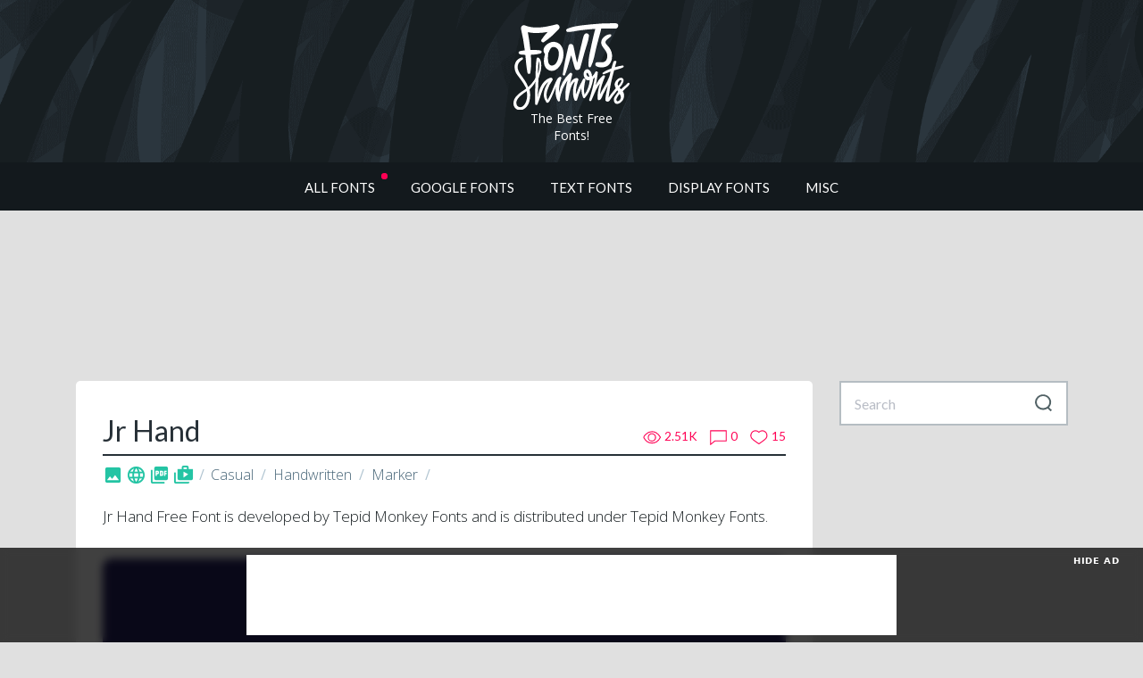

--- FILE ---
content_type: text/html; charset=UTF-8
request_url: https://www.fontshmonts.com/display-fonts/jr-hand/
body_size: 13942
content:
<!doctype html><html lang="en-US"><head><meta charset="UTF-8"><meta name="viewport" content="width=device-width, initial-scale=1"><link rel="profile" href="http://gmpg.org/xfn/11"><link rel="manifest" href="https://www.fontshmonts.com/wp-content/themes/fontshmonts/images/favicon/manifest.json"><meta name="msapplication-TileColor" content="#ffffff"><meta name="theme-color" content="#ffffff"> <script async src="https://pagead2.googlesyndication.com/pagead/js/adsbygoogle.js?client=ca-pub-4070128864086474"
	crossorigin="anonymous"></script>    <script>(function(w,d,s,l,i){w[l]=w[l]||[];w[l].push({'gtm.start':
	new Date().getTime(),event:'gtm.js'});var f=d.getElementsByTagName(s)[0],
	j=d.createElement(s),dl=l!='dataLayer'?'&l='+l:'';j.async=true;j.src=
	'https://www.googletagmanager.com/gtm.js?id='+i+dl;f.parentNode.insertBefore(j,f);
	})(window,document,'script','dataLayer','GTM-N522N75');</script>    <script src="//m.servedby-buysellads.com/monetization.js" type="text/javascript"></script> <script type="text/javascript">(function(c,l,a,r,i,t,y){
			c[a]=c[a]||function(){(c[a].q=c[a].q||[]).push(arguments)};
			t=l.createElement(r);t.async=1;t.src="https://www.clarity.ms/tag/"+i;
			y=l.getElementsByTagName(r)[0];y.parentNode.insertBefore(t,y);
		})(window, document, "clarity", "script", "h3vlbi4ew5");</script> <meta name='robots' content='index, follow, max-image-preview:large, max-snippet:-1, max-video-preview:-1' /><link media="all" href="https://www.fontshmonts.com/wp-content/cache/autoptimize/css/autoptimize_9e296a241af043060a03b60886828e0a.css" rel="stylesheet"><title>Jr Hand | Fonts Shmonts</title><meta name="description" content="Jr Hand Free Font is developed by Tepid Monkey Fonts and is distributed under Tepid Monkey Fonts." /><link rel="canonical" href="https://www.fontshmonts.com/display-fonts/jr-hand/" /><meta property="og:locale" content="en_US" /><meta property="og:type" content="article" /><meta property="og:title" content="Jr Hand" /><meta property="og:description" content="Jr Hand Free Font is developed by Tepid Monkey Fonts and is distributed under Tepid Monkey Fonts." /><meta property="og:url" content="https://www.fontshmonts.com/display-fonts/jr-hand/" /><meta property="og:site_name" content="Fonts Shmonts" /><meta property="article:publisher" content="https://www.facebook.com/fontshmonts/" /><meta property="article:published_time" content="2019-10-14T12:09:39+00:00" /><meta property="article:modified_time" content="2024-05-02T16:23:29+00:00" /><meta property="og:image" content="https://www.fontshmonts.com/wp-content/uploads/2019/10/jr-hand-01.jpg" /><meta property="og:image:width" content="1500" /><meta property="og:image:height" content="1000" /><meta property="og:image:type" content="image/jpeg" /><meta name="author" content="Den K" /><meta name="twitter:card" content="summary_large_image" /><meta name="twitter:creator" content="@fontshmonts" /><meta name="twitter:site" content="@fontshmonts" /><meta name="twitter:label1" content="Written by" /><meta name="twitter:data1" content="Den K" /> <script type="application/ld+json" class="yoast-schema-graph">{"@context":"https://schema.org","@graph":[{"@type":"Article","@id":"https://www.fontshmonts.com/display-fonts/jr-hand/#article","isPartOf":{"@id":"https://www.fontshmonts.com/display-fonts/jr-hand/"},"author":{"name":"Den K","@id":"https://www.fontshmonts.com/#/schema/person/a39eaeb8304a6cb4cda4708fb4459a51"},"headline":"Jr Hand","datePublished":"2019-10-14T12:09:39+00:00","dateModified":"2024-05-02T16:23:29+00:00","mainEntityOfPage":{"@id":"https://www.fontshmonts.com/display-fonts/jr-hand/"},"wordCount":26,"commentCount":0,"publisher":{"@id":"https://www.fontshmonts.com/#organization"},"image":{"@id":"https://www.fontshmonts.com/display-fonts/jr-hand/#primaryimage"},"thumbnailUrl":"https://www.fontshmonts.com/wp-content/uploads/2019/10/jr-hand-01.jpg","keywords":["Casual","Handwritten","Marker"],"articleSection":["Display Fonts","Hand-Drawn","Handwritten"],"inLanguage":"en-US","potentialAction":[{"@type":"CommentAction","name":"Comment","target":["https://www.fontshmonts.com/display-fonts/jr-hand/#respond"]}]},{"@type":"WebPage","@id":"https://www.fontshmonts.com/display-fonts/jr-hand/","url":"https://www.fontshmonts.com/display-fonts/jr-hand/","name":"Jr Hand | Fonts Shmonts","isPartOf":{"@id":"https://www.fontshmonts.com/#website"},"primaryImageOfPage":{"@id":"https://www.fontshmonts.com/display-fonts/jr-hand/#primaryimage"},"image":{"@id":"https://www.fontshmonts.com/display-fonts/jr-hand/#primaryimage"},"thumbnailUrl":"https://www.fontshmonts.com/wp-content/uploads/2019/10/jr-hand-01.jpg","datePublished":"2019-10-14T12:09:39+00:00","dateModified":"2024-05-02T16:23:29+00:00","description":"Jr Hand Free Font is developed by Tepid Monkey Fonts and is distributed under Tepid Monkey Fonts.","breadcrumb":{"@id":"https://www.fontshmonts.com/display-fonts/jr-hand/#breadcrumb"},"inLanguage":"en-US","potentialAction":[{"@type":"ReadAction","target":["https://www.fontshmonts.com/display-fonts/jr-hand/"]}]},{"@type":"ImageObject","inLanguage":"en-US","@id":"https://www.fontshmonts.com/display-fonts/jr-hand/#primaryimage","url":"https://www.fontshmonts.com/wp-content/uploads/2019/10/jr-hand-01.jpg","contentUrl":"https://www.fontshmonts.com/wp-content/uploads/2019/10/jr-hand-01.jpg","width":1500,"height":1000,"caption":"Jr Hand"},{"@type":"BreadcrumbList","@id":"https://www.fontshmonts.com/display-fonts/jr-hand/#breadcrumb","itemListElement":[{"@type":"ListItem","position":1,"name":"Home","item":"https://www.fontshmonts.com/"},{"@type":"ListItem","position":2,"name":"Jr Hand"}]},{"@type":"WebSite","@id":"https://www.fontshmonts.com/#website","url":"https://www.fontshmonts.com/","name":"Fonts Shmonts","description":"Handpicked free fonts for graphic designers with commercial-use licenses","publisher":{"@id":"https://www.fontshmonts.com/#organization"},"potentialAction":[{"@type":"SearchAction","target":{"@type":"EntryPoint","urlTemplate":"https://www.fontshmonts.com/?s={search_term_string}"},"query-input":{"@type":"PropertyValueSpecification","valueRequired":true,"valueName":"search_term_string"}}],"inLanguage":"en-US"},{"@type":"Organization","@id":"https://www.fontshmonts.com/#organization","name":"Fonts Shmonts","url":"https://www.fontshmonts.com/","logo":{"@type":"ImageObject","inLanguage":"en-US","@id":"https://www.fontshmonts.com/#/schema/logo/image/","url":"https://www.fontshmonts.com/wp-content/uploads/2022/11/Fonts-Shmonts-Logo.png","contentUrl":"https://www.fontshmonts.com/wp-content/uploads/2022/11/Fonts-Shmonts-Logo.png","width":800,"height":600,"caption":"Fonts Shmonts"},"image":{"@id":"https://www.fontshmonts.com/#/schema/logo/image/"},"sameAs":["https://www.facebook.com/fontshmonts/","https://x.com/fontshmonts"]},{"@type":"Person","@id":"https://www.fontshmonts.com/#/schema/person/a39eaeb8304a6cb4cda4708fb4459a51","name":"Den K","image":{"@type":"ImageObject","inLanguage":"en-US","@id":"https://www.fontshmonts.com/#/schema/person/image/","url":"https://secure.gravatar.com/avatar/6577c66ba71cc63e615d4cc34484a7c5?s=96&d=mm&r=g","contentUrl":"https://secure.gravatar.com/avatar/6577c66ba71cc63e615d4cc34484a7c5?s=96&d=mm&r=g","caption":"Den K"}}]}</script> <link rel='dns-prefetch' href='//static.addtoany.com' /><link rel='dns-prefetch' href='//www.fontshmonts.com' /><link rel='dns-prefetch' href='//stackpath.bootstrapcdn.com' /><link rel='dns-prefetch' href='//fonts.googleapis.com' /><link rel="alternate" type="application/rss+xml" title="Fonts Shmonts &raquo; Feed" href="https://www.fontshmonts.com/feed/" /><link rel="alternate" type="application/rss+xml" title="Fonts Shmonts &raquo; Comments Feed" href="https://www.fontshmonts.com/comments/feed/" /><link rel="alternate" type="application/rss+xml" title="Fonts Shmonts &raquo; Jr Hand Comments Feed" href="https://www.fontshmonts.com/display-fonts/jr-hand/feed/" /><link rel='stylesheet' id='fontshmonts-material-css' href='https://fonts.googleapis.com/icon?family=Material+Icons&#038;ver=6.7.4'  media='all' /><link rel='stylesheet' id='google-css' href='https://fonts.googleapis.com/css?family=Open+Sans:300,300i,400,600|Lato:400,700,900'  media='all' /> <script id="nsc_bara_consent_mode_default_script" data-pagespeed-no-defer data-cfasync nowprocket data-no-optimize="1" data-no-defer="1" type="text/javascript">window.nsc_bara_consentModeConfig = {"analytics_storage":["Analytics"],"ad_storage":["Marketing"],"ad_personalization":["Marketing"],"ad_user_data":["Marketing"],"functionality_storage":["Necessary"],"personalization_storage":["Analytics"],"security_storage":["Necessary"]};
        window["dataLayer"] = window["dataLayer"] || [];
        function gtag() {
            window["dataLayer"].push(arguments);
        }
        gtag("consent", "default", {"analytics_storage":"granted","ad_storage":"granted","ad_personalization":"granted","ad_user_data":"granted","functionality_storage":"granted","personalization_storage":"granted","security_storage":"granted"});
        
        window["dataLayer"].push({event:"consent_mode_default", "consentType": "newBanner"}); window.nsc_bara_pushUETconsent = true; window.uetq = window.uetq || [];
    window.uetq.push("consent", "default", { ad_storage: "granted" }); window.clarity = window.clarity || function() {
                          (window.clarity.q = window.clarity.q || []).push(arguments)
                        };window.clarity("consent");window["dataLayer"].push({event:"clarity_consent_update", "clarityAllowed": true});</script> <script id="nsc_bara_consent_mode_update_script" data-pagespeed-no-defer data-cfasync nowprocket data-no-optimize="1" data-no-defer="1" type="text/javascript">!function(e,n,o,t,r){if(!1===function(){if(i(o))return!0;return!1}())return;let a=!1;function c(e){if("newBanner"===n){const n=function(){if(!1!==a)return a;const e=i(o);let n=!1;try{n=JSON.parse(decodeURIComponent(e))}catch(e){return console.warn(e),!1}return n}();return!(!n.categories||!n.categories.includes(e))}const t=function(e){if(["detailed","detailedRev","detailedRevDeny"].includes(n))return o+"_"+e;return o}(e),r=i(t),c="dismiss"===r?"allow":r;if(!["allow","deny"].includes(c))throw console.error("Invalid cookie value: ",c),new Error("Invalid cookie value: "+c);return["opt-in","opt-out","info"].includes(n)?c===e:"allow"===c}function i(e){return document.cookie.match("(^|;)\\s*"+e+"\\s*=\\s*([^;]+)")?.pop()||""}!function(){const o={},a=Object.keys(t);for(let e=0;e<a.length;e+=1){const n=t[a[e]].filter((e=>c(e)));n&&Array.isArray(n)&&n.length>0?o[a[e]]="granted":o[a[e]]="denied"}window[e]=window[e]||[],function(){window[e].push(arguments)}("consent","update",o),!0===window.nsc_bara_pushUETconsent&&(window.uetq=window.uetq||[],window.uetq.push("consent","update",{ad_storage:o.ad_storage}));if(window[e].push({event:"consent_mode_update",consentType:n,method:"pushed per inline."}),r){if(console.log("cleanedGtagValuesUpdate from PHP",JSON.parse(r)),console.log("cleanedGtagValuesUpdate internal JS",o),r!==JSON.stringify(o))throw new Error("💀💀💀💀💀 PHP and JS DIFFER 💀💀💀💀💀💀");console.log("%c All GOOD PHP and JS seems to be the same. ","background: #cef5d8; color: #5c5e5c")}}()}
      ("dataLayer","newBanner","bcbconsent",window.nsc_bara_consentModeConfig, "");</script><script  id="addtoany-core-js-before">window.a2a_config=window.a2a_config||{};a2a_config.callbacks=[];a2a_config.overlays=[];a2a_config.templates={};</script> <script  defer src="https://static.addtoany.com/menu/page.js" id="addtoany-core-js"></script> <script  src="https://www.fontshmonts.com/wp-content/themes/fontshmonts/js/jquery.min.js" id="jquery-js"></script> <script  defer src="https://www.fontshmonts.com/wp-content/plugins/add-to-any/addtoany.min.js?ver=1.1" id="addtoany-jquery-js"></script> <script  src="https://www.fontshmonts.com/wp-content/plugins/photo-swipe/lib/photoswipe.min.js?ver=4.1.1.1" id="photoswipe-lib-js"></script> <script  src="https://www.fontshmonts.com/wp-content/plugins/photo-swipe/lib/photoswipe-ui-default.min.js?ver=4.1.1.1" id="photoswipe-ui-default-js"></script> <script  src="https://www.fontshmonts.com/wp-content/plugins/photo-swipe/js/photoswipe.js?ver=4.1.1.1" id="photoswipe-js"></script> <script  src="https://www.fontshmonts.com/wp-content/plugins/s3-secure-url/public/assets/js/public.js?ver=1.0.0" id="s3-secure-url-plugin-script-js"></script> <script  src="//stackpath.bootstrapcdn.com/bootstrap/4.1.3/js/bootstrap.min.js" id="fontshmonts-bootstrap-js"></script> <script  src="//stackpath.bootstrapcdn.com/bootstrap/4.1.3/js/bootstrap.bundle.min.js" id="fontshmonts-bootstrap-bundle-js"></script> <script  src="https://www.fontshmonts.com/wp-content/themes/fontshmonts/js/bootstrap-tooltip-custom-class.js" id="fontshmonts-bootstrap-tooltip-js"></script> <script  src="https://www.fontshmonts.com/wp-content/themes/fontshmonts/js/jquery.show-more.js" id="fontshmonts-show-more-js"></script> <script  src="https://www.fontshmonts.com/wp-content/themes/fontshmonts/js/main.js?version=1.0" id="fontshmonts-main-js-js"></script> <script type="text/javascript" id="simple-likes-public-js-js-extra">var simpleLikes = {"ajaxurl":"https:\/\/www.fontshmonts.com\/wp-admin\/admin-ajax.php","like":"Like","unlike":"Unlike"};</script> <script  src="https://www.fontshmonts.com/wp-content/themes/fontshmonts/js/simple-likes-public.js?ver=0.5" id="simple-likes-public-js-js"></script> <link rel="https://api.w.org/" href="https://www.fontshmonts.com/wp-json/" /><link rel="alternate" title="JSON" type="application/json" href="https://www.fontshmonts.com/wp-json/wp/v2/posts/8064" /><link rel="EditURI" type="application/rsd+xml" title="RSD" href="https://www.fontshmonts.com/xmlrpc.php?rsd" /><meta name="generator" content="WordPress 6.7.4" /><link rel='shortlink' href='https://www.fontshmonts.com/?p=8064' /><link rel="alternate" title="oEmbed (JSON)" type="application/json+oembed" href="https://www.fontshmonts.com/wp-json/oembed/1.0/embed?url=https%3A%2F%2Fwww.fontshmonts.com%2Fdisplay-fonts%2Fjr-hand%2F" /><link rel="alternate" title="oEmbed (XML)" type="text/xml+oembed" href="https://www.fontshmonts.com/wp-json/oembed/1.0/embed?url=https%3A%2F%2Fwww.fontshmonts.com%2Fdisplay-fonts%2Fjr-hand%2F&#038;format=xml" />  <script type="application/ld+json">{
    "@context": "https://schema.org",
    "@type": "BreadcrumbList",
    "itemListElement": [
        {
            "@type": "ListItem",
            "position": 1,
            "item": {
                "@id": "https://www.fontshmonts.com/category/display-fonts/",
                "name": "Display Fonts"
            }
        },
        {
            "@type": "ListItem",
            "position": 2,
            "item": {
                "@id": "https://www.fontshmonts.com/category/display-fonts/hand-drawn/",
                "name": "Hand-Drawn"
            }
        },
        {
            "@type": "ListItem",
            "position": 3,
            "item": {
                "@id": "https://www.fontshmonts.com/display-fonts/jr-hand/",
                "name": "Jr Hand"
            }
        }
    ]
}</script> <link rel="pingback" href="https://www.fontshmonts.com/xmlrpc.php"><link rel="icon" href="https://www.fontshmonts.com/wp-content/uploads/2025/02/websiteicon-350x350.png" sizes="32x32" /><link rel="icon" href="https://www.fontshmonts.com/wp-content/uploads/2025/02/websiteicon-350x350.png" sizes="192x192" /><link rel="apple-touch-icon" href="https://www.fontshmonts.com/wp-content/uploads/2025/02/websiteicon-350x350.png" /><meta name="msapplication-TileImage" content="https://www.fontshmonts.com/wp-content/uploads/2025/02/websiteicon-350x350.png" /></head><body> <noscript><iframe src="https://www.googletagmanager.com/ns.html?id=GTM-N522N75"
 height="0" width="0" style="display:none;visibility:hidden"></iframe></noscript>  <script>(function(){
			if(typeof _bsa !== 'undefined' && _bsa) {
				_bsa.init('fancybar', 'CEBIP23I', 'placement:wwwfontshmontscom');
			}
		})();</script> <script>(function(){
			if(typeof _bsa !== 'undefined' && _bsa) {
				_bsa.init('flexbar', 'CEBIL53J', 'placement:wwwfontshmontscom');
			}
		})();</script> <header><div class="header-bg"><div class="container-fluid"><div class="row"><div class="col-sm-12"><div class="logo-block"><div class="logo"> <a href="/"> <img src="https://www.fontshmonts.com/wp-content/themes/fontshmonts/images/fontshmonts-logo.svg"> <span style="color: #fff;font-size:14px;">The Best Free Fonts!</span> </a></div></div></div></div></div></div></header><div class="menu-container"><div class="container"><div class="row"><div class="col-sm-12"><div class="main-menu"><nav class="navbar navbar-expand-sm navbar-light"> <button class="navbar-toggler" type="button" data-toggle="collapse" data-target="#navbarSupportedContent" aria-controls="navbarSupportedContent" aria-expanded="false" aria-label="Toggle navigation"> <span class="navbar-toggler-icon"></span> </button><div class="collapse navbar-collapse" id="navbarSupportedContent"><div id="bs-example-navbar-collapse-1" class="menu-primary-menu-container"><ul id="menu-primary-menu" class="navbar-nav mr-auto"><li itemscope="itemscope" itemtype="https://www.schema.org/SiteNavigationElement" id="menu-item-1457" class="menu-01-new menu-item menu-item-type-custom menu-item-object-custom menu-item-1457 nav-item"><a title="All Fonts" href="/" class="nav-link">All Fonts</a></li><li itemscope="itemscope" itemtype="https://www.schema.org/SiteNavigationElement" id="menu-item-64796" class="menu-item menu-item-type-taxonomy menu-item-object-category menu-item-64796 nav-item"><a title="Google Fonts" href="https://www.fontshmonts.com/category/google-fonts/" class="nav-link">Google Fonts</a></li><li itemscope="itemscope" itemtype="https://www.schema.org/SiteNavigationElement" id="menu-item-6" class="menu-01 menu-item menu-item-type-taxonomy menu-item-object-category menu-item-has-children dropdown menu-item-6 nav-item"><a title="Text Fonts" href="https://www.fontshmonts.com/category/text-fonts/" aria-haspopup="true" aria-expanded="false" class="nav-link" id="menu-item-dropdown-6">Text Fonts</a><ul class="dropdown-menu" aria-labelledby="menu-item-dropdown-6" role="menu"><li itemscope="itemscope" itemtype="https://www.schema.org/SiteNavigationElement" id="menu-item-64704" class="menu-item menu-item-type-taxonomy menu-item-object-category menu-item-64704 nav-item"><a title="Sans Serif" href="https://www.fontshmonts.com/category/text-fonts/sans-serif/" class="dropdown-item">Sans Serif</a></li><li itemscope="itemscope" itemtype="https://www.schema.org/SiteNavigationElement" id="menu-item-64707" class="menu-item menu-item-type-taxonomy menu-item-object-category menu-item-64707 nav-item"><a title="Slab Serif" href="https://www.fontshmonts.com/category/text-fonts/slab-serif/" class="dropdown-item">Slab Serif</a></li><li itemscope="itemscope" itemtype="https://www.schema.org/SiteNavigationElement" id="menu-item-64705" class="menu-item menu-item-type-taxonomy menu-item-object-category menu-item-64705 nav-item"><a title="Serif" href="https://www.fontshmonts.com/category/text-fonts/serif/" class="dropdown-item">Serif</a></li><li itemscope="itemscope" itemtype="https://www.schema.org/SiteNavigationElement" id="menu-item-64706" class="menu-item menu-item-type-taxonomy menu-item-object-category menu-item-64706 nav-item"><a title="Monospaced" href="https://www.fontshmonts.com/category/text-fonts/monospaced/" class="dropdown-item">Monospaced</a></li></ul></li><li itemscope="itemscope" itemtype="https://www.schema.org/SiteNavigationElement" id="menu-item-1622" class="menu-01 menu-item menu-item-type-taxonomy menu-item-object-category current-post-ancestor current-menu-parent current-post-parent menu-item-has-children dropdown active menu-item-1622 nav-item"><a title="Display Fonts" href="https://www.fontshmonts.com/category/display-fonts/" aria-haspopup="true" aria-expanded="false" class="nav-link" id="menu-item-dropdown-1622">Display Fonts</a><ul class="dropdown-menu" aria-labelledby="menu-item-dropdown-1622" role="menu"><li itemscope="itemscope" itemtype="https://www.schema.org/SiteNavigationElement" id="menu-item-64798" class="menu-item menu-item-type-taxonomy menu-item-object-category menu-item-64798 nav-item"><a title="Brush" href="https://www.fontshmonts.com/category/display-fonts/brush/" class="dropdown-item">Brush</a></li><li itemscope="itemscope" itemtype="https://www.schema.org/SiteNavigationElement" id="menu-item-64803" class="menu-item menu-item-type-taxonomy menu-item-object-category current-post-ancestor current-menu-parent current-post-parent active menu-item-64803 nav-item"><a title="Hand-Drawn" href="https://www.fontshmonts.com/category/display-fonts/hand-drawn/" class="dropdown-item">Hand-Drawn</a></li><li itemscope="itemscope" itemtype="https://www.schema.org/SiteNavigationElement" id="menu-item-64799" class="menu-item menu-item-type-taxonomy menu-item-object-category menu-item-64799 nav-item"><a title="Calligraphy" href="https://www.fontshmonts.com/category/display-fonts/calligraphy/" class="dropdown-item">Calligraphy</a></li><li itemscope="itemscope" itemtype="https://www.schema.org/SiteNavigationElement" id="menu-item-65174" class="menu-item menu-item-type-taxonomy menu-item-object-category menu-item-65174 nav-item"><a title="Cartoon" href="https://www.fontshmonts.com/category/display-fonts/cartoon/" class="dropdown-item">Cartoon</a></li><li itemscope="itemscope" itemtype="https://www.schema.org/SiteNavigationElement" id="menu-item-64800" class="menu-item menu-item-type-taxonomy menu-item-object-category menu-item-64800 nav-item"><a title="Comic" href="https://www.fontshmonts.com/category/display-fonts/comic/" class="dropdown-item">Comic</a></li><li itemscope="itemscope" itemtype="https://www.schema.org/SiteNavigationElement" id="menu-item-64801" class="menu-item menu-item-type-taxonomy menu-item-object-category menu-item-64801 nav-item"><a title="Graffiti" href="https://www.fontshmonts.com/category/display-fonts/graffiti/" class="dropdown-item">Graffiti</a></li><li itemscope="itemscope" itemtype="https://www.schema.org/SiteNavigationElement" id="menu-item-64797" class="menu-item menu-item-type-taxonomy menu-item-object-category menu-item-64797 nav-item"><a title="Blackletter" href="https://www.fontshmonts.com/category/display-fonts/blackletter/" class="dropdown-item">Blackletter</a></li><li itemscope="itemscope" itemtype="https://www.schema.org/SiteNavigationElement" id="menu-item-64805" class="menu-item menu-item-type-taxonomy menu-item-object-category menu-item-64805 nav-item"><a title="Pixel" href="https://www.fontshmonts.com/category/display-fonts/pixel/" class="dropdown-item">Pixel</a></li><li itemscope="itemscope" itemtype="https://www.schema.org/SiteNavigationElement" id="menu-item-65173" class="menu-item menu-item-type-taxonomy menu-item-object-category menu-item-65173 nav-item"><a title="Fancy" href="https://www.fontshmonts.com/category/display-fonts/fancy/" class="dropdown-item">Fancy</a></li><li itemscope="itemscope" itemtype="https://www.schema.org/SiteNavigationElement" id="menu-item-64802" class="menu-item menu-item-type-taxonomy menu-item-object-category menu-item-64802 nav-item"><a title="Grunge" href="https://www.fontshmonts.com/category/display-fonts/grunge/" class="dropdown-item">Grunge</a></li></ul></li><li itemscope="itemscope" itemtype="https://www.schema.org/SiteNavigationElement" id="menu-item-1627" class="menu-01 menu-item menu-item-type-taxonomy menu-item-object-category menu-item-has-children dropdown menu-item-1627 nav-item"><a title="Misc" href="https://www.fontshmonts.com/category/misc/" aria-haspopup="true" aria-expanded="false" class="nav-link" id="menu-item-dropdown-1627">Misc</a><ul class="dropdown-menu" aria-labelledby="menu-item-dropdown-1627" role="menu"><li itemscope="itemscope" itemtype="https://www.schema.org/SiteNavigationElement" id="menu-item-64808" class="menu-item menu-item-type-taxonomy menu-item-object-category menu-item-64808 nav-item"><a title="Programming" href="https://www.fontshmonts.com/category/misc/programming/" class="dropdown-item">Programming</a></li><li itemscope="itemscope" itemtype="https://www.schema.org/SiteNavigationElement" id="menu-item-64807" class="menu-item menu-item-type-taxonomy menu-item-object-category menu-item-64807 nav-item"><a title="Icons" href="https://www.fontshmonts.com/category/misc/icons/" class="dropdown-item">Icons</a></li><li itemscope="itemscope" itemtype="https://www.schema.org/SiteNavigationElement" id="menu-item-64809" class="menu-item menu-item-type-taxonomy menu-item-object-category menu-item-64809 nav-item"><a title="Dingbat" href="https://www.fontshmonts.com/category/misc/dingbat/" class="dropdown-item">Dingbat</a></li></ul></li></ul></div></div></nav></div></div></div></div></div><div class="container"><div class="col-sm-12" style="padding: 0 !important;"><div class="ad-affiliate-top" style="margin-bottom:3rem;text-align: center;border-radius: 4px;"> <ins class="adsbygoogle"
 style="display:inline-block;width:728px;height:90px"
 data-ad-client="ca-pub-4070128864086474"
 data-ad-slot="2996181774"></ins> <script>(adsbygoogle = window.adsbygoogle || []).push({});</script> </div> <script>var adArray = [];
	adArray.push( '<style type="text/css">@media(max-width: 1148px){.ad-affiliate-top img {width: 100%;height: auto;}}</style><a href="//1.envato.market/4eyyMr" target="_blank" rel="nofollow"><img style="border-radius: 8px;border: 4px solid #fff;" src="https://www.fontshmonts.com/wp-content/themes/fontshmonts/images/partners/envato-elements-header.jpg" alt="Instant mockup generator" style="text-align: center; margin: 0 auto" style="text-align: center; margin: 0 auto;"/></a>' );
	adArray.push( '<style type="text/css">@media(max-width: 1148px){.ad-affiliate-top img {width: 100%;height: auto;}}</style><a href="//1.envato.market/4eyyMr" target="_blank" rel="nofollow"><img style="border-radius: 8px;border: 4px solid #fff;" src="https://www.fontshmonts.com/wp-content/themes/fontshmonts/images/partners/envato-elements-header.jpg" alt="Instant mockup generator" style="text-align: center; margin: 0 auto" style="text-align: center; margin: 0 auto;"/></a>' );

	jQuery(function ($) {
		if ($(".ad-affiliate-top").height() === 0) {
			$(".ad-affiliate-top").html(adArray[Math.floor(adArray.length * Math.random())]);
		}
	});</script></div></div><div class="container" style="margin-bottom: 2rem;"><div class="row"><div class="col-lg-9"><main id="main" class="site-main"><article><div class="single-page"><div class="row"><div class="col-md-8 col-sm-12"><h1>Jr Hand</h1></div><div class="col-md-4 col-sm-12"><div class="stat-panel"> <a href="https://www.fontshmonts.com/display-fonts/jr-hand/" class="views"><svg version="1.1" xmlns="http://www.w3.org/2000/svg" xmlns:xlink="http://www.w3.org/1999/xlink" x="0px" y="0px" viewBox="-1 -1 24 18" xml:space="preserve"><path d="M11.1,0C3.7,0,0.2,7.1,0.1,7.4c0,0,0,0.1,0,0.2c0,0,0,0.1,0,0.1c0,0,0,0.1,0,0.1c0,0.1,0,0.1,0,0.2c0.2,0.3,3.6,7.4,11,7.4s10.9-7,11.1-7.4c0,0,0-0.1,0-0.2c0-0.1,0.1-0.1,0.1-0.2c0,0,0-0.1,0-0.1c0,0,0-0.1,0-0.2C22,7.1,18.5,0,11.1,0zM16,7.8c0,2.8-2.3,5-5,4.9s-5-2.3-4.9-5c0-2.8,2.3-5,5-4.9C13.8,2.8,16.1,5.1,16,7.8C16,7.8,16,7.8,16,7.8z"/></svg><p class="count">2.51K</p></a> <a href="https://www.fontshmonts.com/display-fonts/jr-hand/#comments" class="comments"><svg version="1.1" id="Layer_1" xmlns="http://www.w3.org/2000/svg" xmlns:xlink="http://www.w3.org/1999/xlink" x="0px" y="0px" viewBox="-1 -1 23 20" xml:space="preserve"><path d="M21,0H0v18l5.8-4.6H21V0z"/></svg><p class="count">0</p></a> <a href="https://www.fontshmonts.com/display-fonts/jr-hand/#like" class="like"><svg version="1.1" xmlns="http://www.w3.org/2000/svg" xmlns:xlink="http://www.w3.org/1999/xlink" x="0px" y="0px" viewBox="-1 -1 24 19" xml:space="preserve"><path d="M15.4,0c-1.7,0-3.4,0.7-4.6,2C9.6,0.7,8,0,6.3,0C5.1,0,4,0.3,3,0.9C0.1,2.8-0.9,6.6,0.9,9.6c0.8,1.3,3.8,3.6,6.7,5.6c1,0.7,2.1,1.5,3,2.1c0.1,0.1,0.3,0.1,0.4,0c0.9-0.6,2-1.3,3-2.1c2.9-2,5.9-4.3,6.7-5.6c1.8-2.9,0.9-6.8-2-8.6C17.7,0.3,16.6,0,15.4,0z"/></svg><p class="count">15</p></a></div></div></div><hr><div class="row"><div class="col-sm-12"><div class="license-type-single"><div class="license"><div class="commercial-desktop"> <a href="#" class="btn-secondary" data-toggle="tooltip" data-placement="top" data-custom-class="tooltip-success" data-html="true" title="" data-original-title="<span class='inner-html'><b>Commercial Desktop Use</b> - this free license allows you to create commercial graphics and documents.</span>"><i class="material-icons">&#xE410;</i></a></div></div><div class="license"><div class="font-face"> <a href="#" class="btn-secondary" data-toggle="tooltip" data-placement="top" data-custom-class="tooltip-success" data-html="true" title="" data-original-title="<b>@font-face Embedding</b> - this free license allows you to embed the font in your websites with CSS."><i class="material-icons">&#xE894;</i></a></div></div><div class="license"><div class="pdf"> <a href="#" class="btn-secondary" data-toggle="tooltip" data-placement="top" data-custom-class="tooltip-success" data-html="true" title="" data-original-title="<b>Ebooks and PDFs</b> - this free license allows you to embed the fonts in eBooks and portable documents."><i class="material-icons">&#xE415;</i></a></div></div><div class="license"><div class="application"> <a href="#" class="btn-secondary" data-toggle="tooltip" data-placement="top" data-custom-class="tooltip-success" data-html="true" title="" data-original-title="<b>Applications</b> - this free license allows you to embed the fonts in applications and software."><i class="material-icons">shop_two</i></a></div></div></div> <span class="tag-wrapper"><span class="tag-item"><a href="https://www.fontshmonts.com/tag/casual-fonts/" class="name_class">Casual</a></span></span><span class="tag-wrapper"><span class="tag-item"><a href="https://www.fontshmonts.com/tag/handwritten-fonts/" class="name_class">Handwritten</a></span></span><span class="tag-wrapper"><span class="tag-item"><a href="https://www.fontshmonts.com/tag/marker-fonts/" class="name_class">Marker</a></span></span></div></div><div class="article-block"> <input class="jpibfi" type="hidden"><p>Jr Hand Free Font is developed by Tepid Monkey Fonts and is distributed under Tepid Monkey Fonts.</p><div id='gallery-1' class='gallery galleryid-8064 gallery-columns-5 gallery-size-medium'><figure class='gallery-item'><div class='gallery-icon landscape'> <a data-size="1500x1000" href='https://www.fontshmonts.com/wp-content/uploads/2019/10/jr-hand-01.jpg' class="local-link"><img fetchpriority="high" decoding="async" width="1500" height="1000" src="https://www.fontshmonts.com/wp-content/uploads/2019/10/jr-hand-01-1500x1000.jpg" class="attachment-medium size-medium" alt="Jr Hand" srcset="https://www.fontshmonts.com/wp-content/uploads/2019/10/jr-hand-01.jpg 1500w, https://www.fontshmonts.com/wp-content/uploads/2019/10/jr-hand-01-350x233.jpg 350w, https://www.fontshmonts.com/wp-content/uploads/2019/10/jr-hand-01-768x512.jpg 768w" sizes="(max-width: 1500px) 100vw, 1500px" /></a></div></figure><figure class='gallery-item'><div class='gallery-icon landscape'> <a data-size="1500x1000" href='https://www.fontshmonts.com/wp-content/uploads/2019/10/jr-hand-02.jpg' class="local-link"><img decoding="async" width="1500" height="1000" src="https://www.fontshmonts.com/wp-content/uploads/2019/10/jr-hand-02-1500x1000.jpg" class="attachment-medium size-medium" alt="Jr Hand" srcset="https://www.fontshmonts.com/wp-content/uploads/2019/10/jr-hand-02.jpg 1500w, https://www.fontshmonts.com/wp-content/uploads/2019/10/jr-hand-02-350x233.jpg 350w, https://www.fontshmonts.com/wp-content/uploads/2019/10/jr-hand-02-768x512.jpg 768w" sizes="(max-width: 1500px) 100vw, 1500px" /></a></div></figure></div><p class="designer">Designed by <span><a href="https://www.fontshmonts.com/" target="_blank">Tepid Monkey Fonts</a></span></p> <br><div class="font-demos"><h2>Try this font</h2><div class="font-tester"><div class="text-preview-block"><form method="POST"> <input id="text-preview" class="text-preview" name="textPreview" placeholder="The quick brown fox jumps over the lazy dog" value="The quick brown fox jumps over the lazy dog" type="text" autocomplete="off"></form></div><div class="text-transform-block"> <a class="set-uppercase"> <span>AA</span> </a> <a class="set-capitalize"> <span>Aa</span> </a> <a class="set-lowercase"> <span>aa</span> </a> <a class="set-none"> <span><i class="far fa-times-circle"></i></span> </a></div><div class="slider-block"> <input id="font-sizer" type="range" min="8" max="100" value="24" step="1"></div><div id="font-size-area"><span id="result">35px</span></div></div><div class="list-fonts font-entry"><style type="text/css">@font-face {
                            font-family: 'Jr Hand Regular';
                            src: url("https://www.fontshmonts.com/wp-content/uploads/2019/10/jrha___-webfont.woff") format("woff");
                          }</style><div class="font-entry-head"> <span class="font-name">Jr Hand Regular</span> <span class="font-display" style="font-family: 'Jr Hand Regular'; font-size: 35px; text-transform: none;" contenteditable="true">The quick brown fox jumps over the lazy dog</span></div></div></div><div class="row"><div class="col-sm-12"><p class="info"> <span class="file-type-single"> Inside: <span class="fontfiles">TTF</span> Size: <span class="filessize">34 Kb <br></span> </span></p></div></div><div class="info-block" id="like"><div class="row"><div class="col-sm-12 text-center"> <a class="download" href="https://fontshmontscom.s3.amazonaws.com/jr-hand.zip?AWSAccessKeyId=AKIAW2AGDIERC6NPDCWH&Expires=1768735566&Signature=Wm25iYExV%2FJpUQWY0m7X9F%2BDDDg%3D">Free Download</a><p style="margin-bottom: 30px;font-size: 1rem;">Note: the link will expire in one hour. If you want to report a violation, you can write to us about it on the <a href="https://www.fontshmonts.com/contact-us/" target="_blank">Contact page</a>.</p></div></div></div><div class="row text-center"><div class="col-sm-12"><div class="social-icons"><div class="addtoany_shortcode"><div class="a2a_kit a2a_kit_size_38 addtoany_list" data-a2a-url="https://www.fontshmonts.com/display-fonts/jr-hand/" data-a2a-title="Jr Hand"><a class="a2a_button_facebook" href="https://www.addtoany.com/add_to/facebook?linkurl=https%3A%2F%2Fwww.fontshmonts.com%2Fdisplay-fonts%2Fjr-hand%2F&amp;linkname=Jr%20Hand" title="Facebook" rel="nofollow noopener" target="_blank"></a><a class="a2a_button_x" href="https://www.addtoany.com/add_to/x?linkurl=https%3A%2F%2Fwww.fontshmonts.com%2Fdisplay-fonts%2Fjr-hand%2F&amp;linkname=Jr%20Hand" title="X" rel="nofollow noopener" target="_blank"></a><a class="a2a_button_linkedin" href="https://www.addtoany.com/add_to/linkedin?linkurl=https%3A%2F%2Fwww.fontshmonts.com%2Fdisplay-fonts%2Fjr-hand%2F&amp;linkname=Jr%20Hand" title="LinkedIn" rel="nofollow noopener" target="_blank"></a><a class="a2a_button_pinterest" href="https://www.addtoany.com/add_to/pinterest?linkurl=https%3A%2F%2Fwww.fontshmonts.com%2Fdisplay-fonts%2Fjr-hand%2F&amp;linkname=Jr%20Hand" title="Pinterest" rel="nofollow noopener" target="_blank"></a><a class="a2a_button_email" href="https://www.addtoany.com/add_to/email?linkurl=https%3A%2F%2Fwww.fontshmonts.com%2Fdisplay-fonts%2Fjr-hand%2F&amp;linkname=Jr%20Hand" title="Email" rel="nofollow noopener" target="_blank"></a></div></div><div class="like-it-block align-middle"><a href="#"></a> <a href="https://www.fontshmonts.com/wp-admin/admin-ajax.php?action=process_simple_like&post_id=8064&nonce=da537bf4c6&is_comment=0&disabled=true" class="sl-button sl-button-8064" data-nonce="da537bf4c6" data-post-id="8064" data-iscomment="0" title="Like"><span class="sl-icon"><svg x="0px" y="0px" viewBox="-2 -2 66 54"><g><path class="heart" d="M44.4,0c-5,0-9.8,2.1-13.2,5.7C24.4-1.5,12.9-1.9,5.7,5c-6.2,5.9-7.5,15.3-3,22.6c2.4,3.9,10.9,10.4,19.2,16.3c3,2.1,6.1,4.2,8.8,6c0.4,0.2,0.8,0.2,1.1,0c2.7-1.8,5.7-3.9,8.8-6C49,38,57.4,31.6,59.8,27.6c5.2-8.5,2.6-19.7-5.9-24.9c0,0,0,0,0,0C51,0.9,47.8,0,44.4,0z"></path></g></svg></span><span class="sl-count">15</span></a><span id="sl-loader"></span></div></div></div></div><div class="row"><div class="col-sm-12"></div></div><div class="ad-square-content"><div class="adspot-title">Advertising</div> <ins class="adsbygoogle"
 style="display:inline-block;width:336px;height:280px"
 data-ad-client="ca-pub-4070128864086474"
 data-ad-slot="1466424406"></ins> <script>(adsbygoogle = window.adsbygoogle || []).push({});</script> </div><div class="envatoelements"><div class="block-container"><div class="title" style="margin-bottom: 3rem;width: 100%;left: 0;padding: 0px;"> <a href="//1.envato.market/oqNyWn" class="general-link" rel="sponsored" target="_blank"> <span class="logotype" style="display:block;margin-right:auto;margin-left:auto;margin-top:12px;max-width:274px;padding: 0 20px 0 0;"> <svg xmlns="http://www.w3.org/2000/svg" id="Logo" viewBox="0 0 280.28 64"> <defs> </defs> <g> <path class="cls-1" d="M76.34,12.52c9.59,0,18.97,5.65,18.97,18.25,0,1-.05,2.55-.16,3.64-.03.25-.24.44-.49.44h-26.9c.79,4.51,3.94,7.44,8.88,7.44,3.28,0,5.37-1.81,6.5-3.97.14-.27.45-.41.75-.35l10.06,2.19c.31.07.47.4.34.69-2.35,5.33-7.7,10.61-17.73,10.61-13.17,0-20.19-8.59-20.19-19.47s7.3-19.47,19.97-19.47ZM84.07,27.98c-.5-4.29-3.36-6.59-7.52-6.59-5.44,0-7.73,2.79-8.59,6.59h16.11Z"/> <path class="cls-1" d="M98.75,49.82V14.16c0-.27.22-.49.49-.49h10.47c.27,0,.49.22.49.49v4.23c2.51-3.94,6.23-5.87,11.02-5.87,7.01,0,13.03,4.8,13.03,15.53v21.77c0,.27-.22.49-.49.49h-10.47c-.27,0-.49-.22-.49-.49v-20.12c0-4.8-2.51-7.44-6.16-7.44-3.94,0-6.44,2.58-6.44,8.45v19.12c0,.27-.22.49-.49.49h-10.47c-.27,0-.49-.22-.49-.49Z"/> <path class="cls-1" d="M134.95,13.66h11.1c.22,0,.41.14.47.35l8.34,27.64,8.34-27.64c.06-.21.25-.35.47-.35h11.1c.34,0,.58.34.46.66l-12.77,35.53c-.1.27-.36.46-.65.46h-13.92c-.29,0-.55-.18-.65-.46l-12.77-35.53c-.12-.32.12-.66.46-.66Z"/> <path class="cls-1" d="M199.53,49.82v-5.59c-1.79,3.72-5.8,7.23-12.03,7.23-7.23,0-12.6-4.58-12.6-11.02,0-6.8,4.51-11.88,14.39-11.88h5.73c3.15,0,4.01-2.29,3.72-3.79-.43-2.58-2.72-3.94-5.94-3.94-4.07,0-6.53,2.25-6.84,5.34-.03.28-.29.48-.57.44l-9.71-1.62c-.27-.04-.46-.3-.41-.57,1.58-8.45,9.59-11.89,17.81-11.89s17.32,2,17.32,17.18v20.12c0,.27-.22.49-.49.49h-9.9c-.27,0-.49-.22-.49-.49ZM190.87,43.16c4.58,0,7.73-3.44,8.09-7.73h-6.94c-4.22,0-5.73,1.72-5.65,4.08.07,2.51,2.08,3.65,4.51,3.65Z"/> <path class="cls-1" d="M212.13,22.33v-8.18c0-.27.22-.49.49-.49h4.09c1.9,0,3.44-1.54,3.44-3.44V3.85c0-.27.22-.49.49-.49h9.32c.27,0,.49.22.49.49v9.81h7.52c.27,0,.49.22.49.49v8.18c0,.27-.22.49-.49.49h-7.52v13.24c0,4.31,3.67,6.07,7.5,4.71.25-.09.52.1.52.37v8.63c0,.32-.21.6-.52.67-.99.23-2.36.44-3.99.44-8.88,0-14.96-3.01-14.96-15.89v-12.17h-6.38c-.27,0-.49-.22-.49-.49Z"/> <path class="cls-1" d="M280.28,31.99c0,10.74-7.59,19.47-20.04,19.47s-20.04-8.73-20.04-19.47,7.59-19.47,20.04-19.47,20.04,8.73,20.04,19.47ZM268.82,31.99c0-5.3-2.93-9.73-8.59-9.73s-8.59,4.44-8.59,9.73,2.93,9.73,8.59,9.73,8.59-4.44,8.59-9.73Z"/> </g> <g> <circle class="cls-2" cx="25.56" cy="61.14" r="2.86"/> <path class="cls-2" d="M42,41.64l-16.13,1.73c-.3.03-.45-.34-.21-.53l15.78-12.29c1.02-.84,1.68-2.14,1.4-3.54-.28-2.14-2.05-3.54-4.29-3.26l-17.15,2.51c-.3.04-.46-.34-.22-.53l17-12.98c3.35-2.61,3.63-7.73.56-10.71-2.79-2.79-7.27-2.7-10.06.09L1.29,30c-1.02,1.12-1.49,2.61-1.21,4.19.47,2.52,2.98,4.19,5.5,3.73l14.77-3.01c.32-.07.49.36.22.54l-16.38,10.49c-2.05,1.3-2.98,3.63-2.33,5.96.65,3.07,3.73,4.84,6.71,4.1l24.49-6.03c.28-.07.48.25.3.47l-3.82,4.72c-1.02,1.3.65,3.07,2.05,2.05l12.58-10.34c2.24-1.86.75-5.5-2.14-5.22Z"/> </g> </svg> </span> </a> <a href="//1.envato.market/oqNyWn" class="general-link" rel="sponsored" target="_blank"> <span style="font-size: 46px;"> <span style="font-weight: 600; color: #303030; line-height: 68px; letter-spacing: -3px;"> Unlimited Digital Assets </span> </span> </a><div style="display: flex; flex-wrap: wrap; max-width: 600px; margin: 0 auto; font-family: 'Montserrat', Helvetica, sans-serif; justify-content: center;"><div style="flex: 1; min-width: 300px; padding: 10px 0 0 50px; text-align: left;"><div style="font-weight: 500; color: #303030; font-size: 16px; margin-bottom: 15px;"> <i class="fa-regular fa-circle-check"></i> Unlimited downloads</div><div style="font-weight: 500; color: #303030; font-size: 16px; margin-bottom: 15px;"> <i class="fa-regular fa-circle-check"></i> 22+ million premium assets</div></div><div style="flex: 1; min-width: 300px; padding: 10px 0 0px 20px; text-align: left;"><div style="font-weight: 500; color: #303030; font-size: 16px; margin-bottom: 15px;"> <i class="fa-regular fa-circle-check"></i> Full stack of AI features</div><div style="font-weight: 500; color: #303030; font-size: 16px; margin-bottom: 15px;"> <i class="fa-regular fa-circle-check"></i> Lifetime commercial license</div></div></div></div><div class="items-container"> <a href="https://1.envato.market/NkG6Vv" class="envato-link" rel="sponsored" target="_blank"><div class="item-container"><div class="item-image"> <img src="https://www.fontshmonts.com/wp-content/themes/fontshmonts/images/partners/thiket-typeface.jpg"></div><div class="item-footer"><h6>Thiket Playful Typeface</h6><p>by MehmetRehaTugcu</p></div></div> </a> <a href="https://1.envato.market/DKWkro" class="envato-link" rel="sponsored" target="_blank"><div class="item-container"><div class="item-image"> <img src="https://www.fontshmonts.com/wp-content/themes/fontshmonts/images/partners/organa-caps.jpg"></div><div class="item-footer"><h6>Organa Caps Font Family</h6><p>by TypeFaith</p></div></div> </a> <a href="https://1.envato.market/g1RWKO" class="envato-link" rel="sponsored" target="_blank"><div class="item-container"><div class="item-image"> <img src="https://www.fontshmonts.com/wp-content/themes/fontshmonts/images/partners/first-blood-font.jpg"></div><div class="item-footer"><h6>First Blood Brush Font</h6><p>by CocoTemplates</p></div></div> </a> <a href="https://1.envato.market/nL423o" class="envato-link" rel="sponsored" target="_blank"><div class="item-container"><div class="item-image"> <img src="https://www.fontshmonts.com/wp-content/themes/fontshmonts/images/partners/gatsby-font.jpg"></div><div class="item-footer"><h6>Gatsby Display Typeface</h6><p>by Designova</p></div></div> </a> <a href="https://1.envato.market/day70q" class="envato-download-btn" rel="sponsored" target="_blank"> <span>Download Now</span> </a></div></div></div></div></div><div id="related" class="rltdpstsplgn-related-post-block" style="text-align: left !important;margin-top: 4rem;margin-bottom: -3rem;"><h2>More Free Fonts:</h2><div class="rltdpstsplgn-related-posts" style="padding: 0 0 2rem;"><article class="post type-post format-standard"><div class="entry-content"> <a href="https://www.fontshmonts.com/display-fonts/fresh-guava/" title="Fresh Guava"> <img width="350" height="233" src="https://www.fontshmonts.com/wp-content/uploads/2020/09/fresh-guava-free-font-01-350x233.jpg" class="attachment-350x250 size-350x250 wp-post-image" alt="Fresh Guava Free Font" decoding="async" loading="lazy" srcset="https://www.fontshmonts.com/wp-content/uploads/2020/09/fresh-guava-free-font-01-350x233.jpg 350w, https://www.fontshmonts.com/wp-content/uploads/2020/09/fresh-guava-free-font-01-768x512.jpg 768w, https://www.fontshmonts.com/wp-content/uploads/2020/09/fresh-guava-free-font-01.jpg 1500w" sizes="auto, (max-width: 350px) 100vw, 350px" /> </a><div class="clear"></div></div><header class="entry-header"> <a href="https://www.fontshmonts.com/display-fonts/fresh-guava/"><h3 class="rltdpstsplgn_posts_title">Fresh Guava</h3></a><div class="box-entry-meta"> <a href="https://www.fontshmonts.com/display-fonts/fresh-guava/" class="views"><svg version="1.1" xmlns="http://www.w3.org/2000/svg" xmlns:xlink="http://www.w3.org/1999/xlink" x="0px" y="0px" viewBox="-1 -1 24 17" xml:space="preserve"><path d="M11.1,0C3.7,0,0.2,7.1,0.1,7.4c0,0,0,0.1,0,0.2c0,0,0,0.1,0,0.1c0,0,0,0.1,0,0.1c0,0.1,0,0.1,0,0.2c0.2,0.3,3.6,7.4,11,7.4s10.9-7,11.1-7.4c0,0,0-0.1,0-0.2c0-0.1,0.1-0.1,0.1-0.2c0,0,0-0.1,0-0.1c0,0,0-0.1,0-0.2C22,7.1,18.5,0,11.1,0zM16,7.8c0,2.8-2.3,5-5,4.9s-5-2.3-4.9-5c0-2.8,2.3-5,5-4.9C13.8,2.8,16.1,5.1,16,7.8C16,7.8,16,7.8,16,7.8z"/></svg><p class="count">1.19K</p></a> <a href="https://www.fontshmonts.com/display-fonts/fresh-guava/#comments" class="comments"><svg version="1.1" xmlns="http://www.w3.org/2000/svg" xmlns:xlink="http://www.w3.org/1999/xlink" x="0px" y="0px" viewBox="-1 -1 23 20" xml:space="preserve"><path d="M21,0H0v18l5.8-4.6H21V0z"/></svg><p class="count">0</p></a> <a href="https://www.fontshmonts.com/display-fonts/fresh-guava/#see-like" class="like"><svg version="1.1" xmlns="http://www.w3.org/2000/svg" xmlns:xlink="http://www.w3.org/1999/xlink" x="0px" y="0px" viewBox="-1 -1 24 19" xml:space="preserve"><path d="M15.4,0c-1.7,0-3.4,0.7-4.6,2C9.6,0.7,8,0,6.3,0C5.1,0,4,0.3,3,0.9C0.1,2.8-0.9,6.6,0.9,9.6c0.8,1.3,3.8,3.6,6.7,5.6c1,0.7,2.1,1.5,3,2.1c0.1,0.1,0.3,0.1,0.4,0c0.9-0.6,2-1.3,3-2.1c2.9-2,5.9-4.3,6.7-5.6c1.8-2.9,0.9-6.8-2-8.6C17.7,0.3,16.6,0,15.4,0z"/></svg><p class="count">15</p></a></div></header></article><article class="post type-post format-standard"><div class="entry-content"> <a href="https://www.fontshmonts.com/display-fonts/august-stories/" title="August Stories"> <img width="350" height="233" src="https://www.fontshmonts.com/wp-content/uploads/2021/11/august-stories-free-font-01-350x233.jpg" class="attachment-350x250 size-350x250 wp-post-image" alt="August Stories Free Font" decoding="async" loading="lazy" srcset="https://www.fontshmonts.com/wp-content/uploads/2021/11/august-stories-free-font-01-350x233.jpg 350w, https://www.fontshmonts.com/wp-content/uploads/2021/11/august-stories-free-font-01-768x512.jpg 768w, https://www.fontshmonts.com/wp-content/uploads/2021/11/august-stories-free-font-01.jpg 1500w" sizes="auto, (max-width: 350px) 100vw, 350px" /> </a><div class="clear"></div></div><header class="entry-header"> <a href="https://www.fontshmonts.com/display-fonts/august-stories/"><h3 class="rltdpstsplgn_posts_title">August Stories</h3></a><div class="box-entry-meta"> <a href="https://www.fontshmonts.com/display-fonts/august-stories/" class="views"><svg version="1.1" xmlns="http://www.w3.org/2000/svg" xmlns:xlink="http://www.w3.org/1999/xlink" x="0px" y="0px" viewBox="-1 -1 24 17" xml:space="preserve"><path d="M11.1,0C3.7,0,0.2,7.1,0.1,7.4c0,0,0,0.1,0,0.2c0,0,0,0.1,0,0.1c0,0,0,0.1,0,0.1c0,0.1,0,0.1,0,0.2c0.2,0.3,3.6,7.4,11,7.4s10.9-7,11.1-7.4c0,0,0-0.1,0-0.2c0-0.1,0.1-0.1,0.1-0.2c0,0,0-0.1,0-0.1c0,0,0-0.1,0-0.2C22,7.1,18.5,0,11.1,0zM16,7.8c0,2.8-2.3,5-5,4.9s-5-2.3-4.9-5c0-2.8,2.3-5,5-4.9C13.8,2.8,16.1,5.1,16,7.8C16,7.8,16,7.8,16,7.8z"/></svg><p class="count">1.73K</p></a> <a href="https://www.fontshmonts.com/display-fonts/august-stories/#comments" class="comments"><svg version="1.1" xmlns="http://www.w3.org/2000/svg" xmlns:xlink="http://www.w3.org/1999/xlink" x="0px" y="0px" viewBox="-1 -1 23 20" xml:space="preserve"><path d="M21,0H0v18l5.8-4.6H21V0z"/></svg><p class="count">0</p></a> <a href="https://www.fontshmonts.com/display-fonts/august-stories/#see-like" class="like"><svg version="1.1" xmlns="http://www.w3.org/2000/svg" xmlns:xlink="http://www.w3.org/1999/xlink" x="0px" y="0px" viewBox="-1 -1 24 19" xml:space="preserve"><path d="M15.4,0c-1.7,0-3.4,0.7-4.6,2C9.6,0.7,8,0,6.3,0C5.1,0,4,0.3,3,0.9C0.1,2.8-0.9,6.6,0.9,9.6c0.8,1.3,3.8,3.6,6.7,5.6c1,0.7,2.1,1.5,3,2.1c0.1,0.1,0.3,0.1,0.4,0c0.9-0.6,2-1.3,3-2.1c2.9-2,5.9-4.3,6.7-5.6c1.8-2.9,0.9-6.8-2-8.6C17.7,0.3,16.6,0,15.4,0z"/></svg><p class="count">15</p></a></div></header></article><article class="post type-post format-standard"><div class="entry-content"> <a href="https://www.fontshmonts.com/display-fonts/rosala/" title="Rosala"> <img width="350" height="233" src="https://www.fontshmonts.com/wp-content/uploads/2020/11/rosala-free-font-01-350x233.jpg" class="attachment-350x250 size-350x250 wp-post-image" alt="" decoding="async" loading="lazy" srcset="https://www.fontshmonts.com/wp-content/uploads/2020/11/rosala-free-font-01-350x233.jpg 350w, https://www.fontshmonts.com/wp-content/uploads/2020/11/rosala-free-font-01-768x512.jpg 768w, https://www.fontshmonts.com/wp-content/uploads/2020/11/rosala-free-font-01.jpg 1500w" sizes="auto, (max-width: 350px) 100vw, 350px" /> </a><div class="clear"></div></div><header class="entry-header"> <a href="https://www.fontshmonts.com/display-fonts/rosala/"><h3 class="rltdpstsplgn_posts_title">Rosala</h3></a><div class="box-entry-meta"> <a href="https://www.fontshmonts.com/display-fonts/rosala/" class="views"><svg version="1.1" xmlns="http://www.w3.org/2000/svg" xmlns:xlink="http://www.w3.org/1999/xlink" x="0px" y="0px" viewBox="-1 -1 24 17" xml:space="preserve"><path d="M11.1,0C3.7,0,0.2,7.1,0.1,7.4c0,0,0,0.1,0,0.2c0,0,0,0.1,0,0.1c0,0,0,0.1,0,0.1c0,0.1,0,0.1,0,0.2c0.2,0.3,3.6,7.4,11,7.4s10.9-7,11.1-7.4c0,0,0-0.1,0-0.2c0-0.1,0.1-0.1,0.1-0.2c0,0,0-0.1,0-0.1c0,0,0-0.1,0-0.2C22,7.1,18.5,0,11.1,0zM16,7.8c0,2.8-2.3,5-5,4.9s-5-2.3-4.9-5c0-2.8,2.3-5,5-4.9C13.8,2.8,16.1,5.1,16,7.8C16,7.8,16,7.8,16,7.8z"/></svg><p class="count">1.38K</p></a> <a href="https://www.fontshmonts.com/display-fonts/rosala/#comments" class="comments"><svg version="1.1" xmlns="http://www.w3.org/2000/svg" xmlns:xlink="http://www.w3.org/1999/xlink" x="0px" y="0px" viewBox="-1 -1 23 20" xml:space="preserve"><path d="M21,0H0v18l5.8-4.6H21V0z"/></svg><p class="count">0</p></a> <a href="https://www.fontshmonts.com/display-fonts/rosala/#see-like" class="like"><svg version="1.1" xmlns="http://www.w3.org/2000/svg" xmlns:xlink="http://www.w3.org/1999/xlink" x="0px" y="0px" viewBox="-1 -1 24 19" xml:space="preserve"><path d="M15.4,0c-1.7,0-3.4,0.7-4.6,2C9.6,0.7,8,0,6.3,0C5.1,0,4,0.3,3,0.9C0.1,2.8-0.9,6.6,0.9,9.6c0.8,1.3,3.8,3.6,6.7,5.6c1,0.7,2.1,1.5,3,2.1c0.1,0.1,0.3,0.1,0.4,0c0.9-0.6,2-1.3,3-2.1c2.9-2,5.9-4.3,6.7-5.6c1.8-2.9,0.9-6.8-2-8.6C17.7,0.3,16.6,0,15.4,0z"/></svg><p class="count">14</p></a></div></header></article><article class="post type-post format-standard"><div class="entry-content"> <a href="https://www.fontshmonts.com/display-fonts/elione/" title="Elione"> <img width="350" height="233" src="https://www.fontshmonts.com/wp-content/uploads/2022/11/elione-free-font-01-350x233.jpg" class="attachment-350x250 size-350x250 wp-post-image" alt="Elione Free Font" decoding="async" loading="lazy" srcset="https://www.fontshmonts.com/wp-content/uploads/2022/11/elione-free-font-01-350x233.jpg 350w, https://www.fontshmonts.com/wp-content/uploads/2022/11/elione-free-font-01-768x512.jpg 768w, https://www.fontshmonts.com/wp-content/uploads/2022/11/elione-free-font-01.jpg 1500w" sizes="auto, (max-width: 350px) 100vw, 350px" /> </a><div class="clear"></div></div><header class="entry-header"> <a href="https://www.fontshmonts.com/display-fonts/elione/"><h3 class="rltdpstsplgn_posts_title">Elione</h3></a><div class="box-entry-meta"> <a href="https://www.fontshmonts.com/display-fonts/elione/" class="views"><svg version="1.1" xmlns="http://www.w3.org/2000/svg" xmlns:xlink="http://www.w3.org/1999/xlink" x="0px" y="0px" viewBox="-1 -1 24 17" xml:space="preserve"><path d="M11.1,0C3.7,0,0.2,7.1,0.1,7.4c0,0,0,0.1,0,0.2c0,0,0,0.1,0,0.1c0,0,0,0.1,0,0.1c0,0.1,0,0.1,0,0.2c0.2,0.3,3.6,7.4,11,7.4s10.9-7,11.1-7.4c0,0,0-0.1,0-0.2c0-0.1,0.1-0.1,0.1-0.2c0,0,0-0.1,0-0.1c0,0,0-0.1,0-0.2C22,7.1,18.5,0,11.1,0zM16,7.8c0,2.8-2.3,5-5,4.9s-5-2.3-4.9-5c0-2.8,2.3-5,5-4.9C13.8,2.8,16.1,5.1,16,7.8C16,7.8,16,7.8,16,7.8z"/></svg><p class="count">1.49K</p></a> <a href="https://www.fontshmonts.com/display-fonts/elione/#comments" class="comments"><svg version="1.1" xmlns="http://www.w3.org/2000/svg" xmlns:xlink="http://www.w3.org/1999/xlink" x="0px" y="0px" viewBox="-1 -1 23 20" xml:space="preserve"><path d="M21,0H0v18l5.8-4.6H21V0z"/></svg><p class="count">0</p></a> <a href="https://www.fontshmonts.com/display-fonts/elione/#see-like" class="like"><svg version="1.1" xmlns="http://www.w3.org/2000/svg" xmlns:xlink="http://www.w3.org/1999/xlink" x="0px" y="0px" viewBox="-1 -1 24 19" xml:space="preserve"><path d="M15.4,0c-1.7,0-3.4,0.7-4.6,2C9.6,0.7,8,0,6.3,0C5.1,0,4,0.3,3,0.9C0.1,2.8-0.9,6.6,0.9,9.6c0.8,1.3,3.8,3.6,6.7,5.6c1,0.7,2.1,1.5,3,2.1c0.1,0.1,0.3,0.1,0.4,0c0.9-0.6,2-1.3,3-2.1c2.9-2,5.9-4.3,6.7-5.6c1.8-2.9,0.9-6.8-2-8.6C17.7,0.3,16.6,0,15.4,0z"/></svg><p class="count">19</p></a></div></header></article><article class="post type-post format-standard"><div class="entry-content"> <a href="https://www.fontshmonts.com/display-fonts/happy-face/" title="Happy Face"> <img width="350" height="233" src="https://www.fontshmonts.com/wp-content/uploads/2022/11/happy-face-free-font-01-350x233.jpg" class="attachment-350x250 size-350x250 wp-post-image" alt="Happy Face Free Font" decoding="async" loading="lazy" srcset="https://www.fontshmonts.com/wp-content/uploads/2022/11/happy-face-free-font-01-350x233.jpg 350w, https://www.fontshmonts.com/wp-content/uploads/2022/11/happy-face-free-font-01-768x512.jpg 768w, https://www.fontshmonts.com/wp-content/uploads/2022/11/happy-face-free-font-01.jpg 1500w" sizes="auto, (max-width: 350px) 100vw, 350px" /> </a><div class="clear"></div></div><header class="entry-header"> <a href="https://www.fontshmonts.com/display-fonts/happy-face/"><h3 class="rltdpstsplgn_posts_title">Happy Face</h3></a><div class="box-entry-meta"> <a href="https://www.fontshmonts.com/display-fonts/happy-face/" class="views"><svg version="1.1" xmlns="http://www.w3.org/2000/svg" xmlns:xlink="http://www.w3.org/1999/xlink" x="0px" y="0px" viewBox="-1 -1 24 17" xml:space="preserve"><path d="M11.1,0C3.7,0,0.2,7.1,0.1,7.4c0,0,0,0.1,0,0.2c0,0,0,0.1,0,0.1c0,0,0,0.1,0,0.1c0,0.1,0,0.1,0,0.2c0.2,0.3,3.6,7.4,11,7.4s10.9-7,11.1-7.4c0,0,0-0.1,0-0.2c0-0.1,0.1-0.1,0.1-0.2c0,0,0-0.1,0-0.1c0,0,0-0.1,0-0.2C22,7.1,18.5,0,11.1,0zM16,7.8c0,2.8-2.3,5-5,4.9s-5-2.3-4.9-5c0-2.8,2.3-5,5-4.9C13.8,2.8,16.1,5.1,16,7.8C16,7.8,16,7.8,16,7.8z"/></svg><p class="count">1.31K</p></a> <a href="https://www.fontshmonts.com/display-fonts/happy-face/#comments" class="comments"><svg version="1.1" xmlns="http://www.w3.org/2000/svg" xmlns:xlink="http://www.w3.org/1999/xlink" x="0px" y="0px" viewBox="-1 -1 23 20" xml:space="preserve"><path d="M21,0H0v18l5.8-4.6H21V0z"/></svg><p class="count">0</p></a> <a href="https://www.fontshmonts.com/display-fonts/happy-face/#see-like" class="like"><svg version="1.1" xmlns="http://www.w3.org/2000/svg" xmlns:xlink="http://www.w3.org/1999/xlink" x="0px" y="0px" viewBox="-1 -1 24 19" xml:space="preserve"><path d="M15.4,0c-1.7,0-3.4,0.7-4.6,2C9.6,0.7,8,0,6.3,0C5.1,0,4,0.3,3,0.9C0.1,2.8-0.9,6.6,0.9,9.6c0.8,1.3,3.8,3.6,6.7,5.6c1,0.7,2.1,1.5,3,2.1c0.1,0.1,0.3,0.1,0.4,0c0.9-0.6,2-1.3,3-2.1c2.9-2,5.9-4.3,6.7-5.6c1.8-2.9,0.9-6.8-2-8.6C17.7,0.3,16.6,0,15.4,0z"/></svg><p class="count">21</p></a></div></header></article><article class="post type-post format-standard"><div class="entry-content"> <a href="https://www.fontshmonts.com/display-fonts/scriptyca/" title="Scriptyca"> <img width="350" height="233" src="https://www.fontshmonts.com/wp-content/uploads/2021/04/scriptyca-free-font-01-350x233.jpg" class="attachment-350x250 size-350x250 wp-post-image" alt="Scriptyca Free Font" decoding="async" loading="lazy" srcset="https://www.fontshmonts.com/wp-content/uploads/2021/04/scriptyca-free-font-01-350x233.jpg 350w, https://www.fontshmonts.com/wp-content/uploads/2021/04/scriptyca-free-font-01-768x512.jpg 768w, https://www.fontshmonts.com/wp-content/uploads/2021/04/scriptyca-free-font-01.jpg 1500w" sizes="auto, (max-width: 350px) 100vw, 350px" /> </a><div class="clear"></div></div><header class="entry-header"> <a href="https://www.fontshmonts.com/display-fonts/scriptyca/"><h3 class="rltdpstsplgn_posts_title">Scriptyca</h3></a><div class="box-entry-meta"> <a href="https://www.fontshmonts.com/display-fonts/scriptyca/" class="views"><svg version="1.1" xmlns="http://www.w3.org/2000/svg" xmlns:xlink="http://www.w3.org/1999/xlink" x="0px" y="0px" viewBox="-1 -1 24 17" xml:space="preserve"><path d="M11.1,0C3.7,0,0.2,7.1,0.1,7.4c0,0,0,0.1,0,0.2c0,0,0,0.1,0,0.1c0,0,0,0.1,0,0.1c0,0.1,0,0.1,0,0.2c0.2,0.3,3.6,7.4,11,7.4s10.9-7,11.1-7.4c0,0,0-0.1,0-0.2c0-0.1,0.1-0.1,0.1-0.2c0,0,0-0.1,0-0.1c0,0,0-0.1,0-0.2C22,7.1,18.5,0,11.1,0zM16,7.8c0,2.8-2.3,5-5,4.9s-5-2.3-4.9-5c0-2.8,2.3-5,5-4.9C13.8,2.8,16.1,5.1,16,7.8C16,7.8,16,7.8,16,7.8z"/></svg><p class="count">1.59K</p></a> <a href="https://www.fontshmonts.com/display-fonts/scriptyca/#comments" class="comments"><svg version="1.1" xmlns="http://www.w3.org/2000/svg" xmlns:xlink="http://www.w3.org/1999/xlink" x="0px" y="0px" viewBox="-1 -1 23 20" xml:space="preserve"><path d="M21,0H0v18l5.8-4.6H21V0z"/></svg><p class="count">0</p></a> <a href="https://www.fontshmonts.com/display-fonts/scriptyca/#see-like" class="like"><svg version="1.1" xmlns="http://www.w3.org/2000/svg" xmlns:xlink="http://www.w3.org/1999/xlink" x="0px" y="0px" viewBox="-1 -1 24 19" xml:space="preserve"><path d="M15.4,0c-1.7,0-3.4,0.7-4.6,2C9.6,0.7,8,0,6.3,0C5.1,0,4,0.3,3,0.9C0.1,2.8-0.9,6.6,0.9,9.6c0.8,1.3,3.8,3.6,6.7,5.6c1,0.7,2.1,1.5,3,2.1c0.1,0.1,0.3,0.1,0.4,0c0.9-0.6,2-1.3,3-2.1c2.9-2,5.9-4.3,6.7-5.6c1.8-2.9,0.9-6.8-2-8.6C17.7,0.3,16.6,0,15.4,0z"/></svg><p class="count">17</p></a></div></header></article></div></div></article></main><div class="row" style="margin-top: 1.3rem;"><div class="col-sm-6"><div class="nav-post-prev" style="float:left;"> <a href="https://www.fontshmonts.com/text-fonts/jacques-francois/"> <img width="350" height="233" src="https://www.fontshmonts.com/wp-content/uploads/2019/10/jacques-francois-01-350x233.jpg" class="attachment-thumbnail size-thumbnail wp-post-image" alt="Jacques Francois" decoding="async" loading="lazy" srcset="https://www.fontshmonts.com/wp-content/uploads/2019/10/jacques-francois-01-350x233.jpg 350w, https://www.fontshmonts.com/wp-content/uploads/2019/10/jacques-francois-01.jpg 1500w, https://www.fontshmonts.com/wp-content/uploads/2019/10/jacques-francois-01-768x512.jpg 768w" sizes="auto, (max-width: 350px) 100vw, 350px" /><p>Previous</p> </a></div><div class="nav-post-prev-m" style="float:left;"> <a href="https://www.fontshmonts.com/text-fonts/jacques-francois/"><p>Previous</p><h5>Jacques Francois</h5> </a></div></div><div class="col-sm-6"><div class="nav-post-next" style="float:right;"> <a href="https://www.fontshmonts.com/display-fonts/julius-sans/"> <img width="350" height="233" src="https://www.fontshmonts.com/wp-content/uploads/2019/10/julius-sans-01-350x233.jpg" class="attachment-thumbnail size-thumbnail wp-post-image" alt="" decoding="async" loading="lazy" srcset="https://www.fontshmonts.com/wp-content/uploads/2019/10/julius-sans-01-350x233.jpg 350w, https://www.fontshmonts.com/wp-content/uploads/2019/10/julius-sans-01.jpg 1500w, https://www.fontshmonts.com/wp-content/uploads/2019/10/julius-sans-01-768x512.jpg 768w" sizes="auto, (max-width: 350px) 100vw, 350px" /><p>Next</p> </a></div><div class="nav-post-next-m" style="float:right;"> <a href="https://www.fontshmonts.com/display-fonts/julius-sans/"><p>Next</p><h5>Julius Sans</h5> </a></div></div></div><div style="margin: 50px 0 10px 0; /*padding-right: 1.875rem;*/ text-align: center;"> <ins class="adsbygoogle"
 style="display:inline-block;width:728px;height:90px"
 data-ad-client="ca-pub-4070128864086474"
 data-ad-slot="1167929552"></ins> <script>(adsbygoogle = window.adsbygoogle || []).push({});</script> </div></div><div class="col-lg-3"><div class="sidebar-block"><aside id="secondary" class="widget-area"><section id="search-2" class="widget widget_search"><div id="search"><form role="search" method="get" id="searchform" action="https://www.fontshmonts.com/" ><div class="input-group mb-3"> <input type="text" class="form-control" placeholder="Search" aria-label="Search" value="" name="s" id="s"><div class="input-group-append"> <button class="btn-serach" type="submit" id="searchsubmit"><img src="https://www.fontshmonts.com/wp-content/themes/fontshmonts/images/icons/search-icon-active.svg" alt=""></button></div></div></form></div></section><section id="block-2" class="widget widget_block"><div style="margin: 2rem 0;"><h4 class="adspot-title">Advertising</h4> <ins class="adsbygoogle"
 style="display:inline-block;width:300px;height:600px"
 data-ad-client="ca-pub-4070128864086474"
 data-ad-slot="5051334244"></ins> <script>(adsbygoogle = window.adsbygoogle || []).push({});</script> </div></div></section><section id="block-4" class="widget widget_block"><h3 class="wp-block-heading title-block">Latest Posts</h3></section><section id="block-3" class="widget widget_block widget_recent_entries"><ul style="font-size:16px;" class="wp-block-latest-posts__list wp-block-latest-posts"><li><div class="wp-block-latest-posts__featured-image"><a href="https://www.fontshmonts.com/text-fonts/rounds-neue-free-font/" aria-label="Rounds Neue Free Font"><img loading="lazy" decoding="async" width="350" height="233" src="https://www.fontshmonts.com/wp-content/uploads/2025/07/rounds-neue-free-font-01-350x233.jpg" class="attachment-thumbnail size-thumbnail wp-post-image" alt="" style="max-width:300px;max-height:263px;" srcset="https://www.fontshmonts.com/wp-content/uploads/2025/07/rounds-neue-free-font-01-350x233.jpg 350w, https://www.fontshmonts.com/wp-content/uploads/2025/07/rounds-neue-free-font-01-768x512.jpg 768w, https://www.fontshmonts.com/wp-content/uploads/2025/07/rounds-neue-free-font-01.jpg 1500w" sizes="auto, (max-width: 350px) 100vw, 350px" /></a></div><a class="wp-block-latest-posts__post-title" href="https://www.fontshmonts.com/text-fonts/rounds-neue-free-font/">Rounds Neue Free Font</a></li><li><div class="wp-block-latest-posts__featured-image"><a href="https://www.fontshmonts.com/text-fonts/bison-free-font/" aria-label="Bison Free Font"><img loading="lazy" decoding="async" width="350" height="233" src="https://www.fontshmonts.com/wp-content/uploads/2025/07/bison-free-font-01-350x233.jpg" class="attachment-thumbnail size-thumbnail wp-post-image" alt="" style="max-width:300px;max-height:263px;" srcset="https://www.fontshmonts.com/wp-content/uploads/2025/07/bison-free-font-01-350x233.jpg 350w, https://www.fontshmonts.com/wp-content/uploads/2025/07/bison-free-font-01-768x512.jpg 768w, https://www.fontshmonts.com/wp-content/uploads/2025/07/bison-free-font-01.jpg 1500w" sizes="auto, (max-width: 350px) 100vw, 350px" /></a></div><a class="wp-block-latest-posts__post-title" href="https://www.fontshmonts.com/text-fonts/bison-free-font/">Bison Free Font</a></li><li><div class="wp-block-latest-posts__featured-image"><a href="https://www.fontshmonts.com/text-fonts/provicali-free-font/" aria-label="Provicali Free Font"><img loading="lazy" decoding="async" width="350" height="233" src="https://www.fontshmonts.com/wp-content/uploads/2025/07/provicali-free-font-01-350x233.jpg" class="attachment-thumbnail size-thumbnail wp-post-image" alt="Provicali Free Font" style="max-width:300px;max-height:263px;" srcset="https://www.fontshmonts.com/wp-content/uploads/2025/07/provicali-free-font-01-350x233.jpg 350w, https://www.fontshmonts.com/wp-content/uploads/2025/07/provicali-free-font-01-768x512.jpg 768w, https://www.fontshmonts.com/wp-content/uploads/2025/07/provicali-free-font-01.jpg 1500w" sizes="auto, (max-width: 350px) 100vw, 350px" /></a></div><a class="wp-block-latest-posts__post-title" href="https://www.fontshmonts.com/text-fonts/provicali-free-font/">Provicali Free Font</a></li></ul></section><section id="custom_html-2" class="widget_text widget widget_custom_html"><div class="textwidget custom-html-widget"><div class="ad-square" style="margin: 2rem 0;"><h4 class="adspot-title">Advertising</h4> <ins class="adsbygoogle"
 style="display:inline-block;width:300px;height:250px"
 data-ad-client="ca-pub-4070128864086474"
 data-ad-slot="5051334244"></ins> <script>(adsbygoogle = window.adsbygoogle || []).push({});</script> </div></div></section></aside></div></div></div></div><div class="modal fade" id="creditModal" tabindex="-1" role="dialog" aria-labelledby="creditModalLabel" aria-hidden="true"><div class="modal-dialog modal-dialog-centered" role="document"><div class="container-fluid"><div class="row"><div class="col-12 credit-content"><div class="modal-header"> <span>🥳</span><h5 class="modal-title" id="creditModalLabel"> Thank you for downloading!</h5> <button type="button" class="close" data-dismiss="modal" aria-label="Close"> <span aria-hidden="true"> <svg xmlns="http://www.w3.org/2000/svg" viewBox="0 0 20 20"><path class="cls-1" d="M0,0V20H20V0ZM15,13.54,13.54,15,10,11.41,6.46,15,5.05,13.54,8.59,10,5.05,6.46,6.46,5.05,10,8.59l3.54-3.54L15,6.46,11.41,10Z"></path></svg> </span> </button></div><div class="modal-body"> <a class="envato_elements_logo" href="https://1.envato.market/doGZGq" target="_blank"> <svg id="envato_elements_logo" tabindex="" xmlns="http://www.w3.org/2000/svg" viewBox="0 0 280.28 64" aria-label="Envato Elements"><title>Envato Elements</title><defs></defs><g> <path class="cls-1" d="M76.34,12.52c9.59,0,18.97,5.65,18.97,18.25,0,1-.05,2.55-.16,3.64-.03.25-.24.44-.49.44h-26.9c.79,4.51,3.94,7.44,8.88,7.44,3.28,0,5.37-1.81,6.5-3.97.14-.27.45-.41.75-.35l10.06,2.19c.31.07.47.4.34.69-2.35,5.33-7.7,10.61-17.73,10.61-13.17,0-20.19-8.59-20.19-19.47s7.3-19.47,19.97-19.47ZM84.07,27.98c-.5-4.29-3.36-6.59-7.52-6.59-5.44,0-7.73,2.79-8.59,6.59h16.11Z"></path> <path class="cls-1" d="M98.75,49.82V14.16c0-.27.22-.49.49-.49h10.47c.27,0,.49.22.49.49v4.23c2.51-3.94,6.23-5.87,11.02-5.87,7.01,0,13.03,4.8,13.03,15.53v21.77c0,.27-.22.49-.49.49h-10.47c-.27,0-.49-.22-.49-.49v-20.12c0-4.8-2.51-7.44-6.16-7.44-3.94,0-6.44,2.58-6.44,8.45v19.12c0,.27-.22.49-.49.49h-10.47c-.27,0-.49-.22-.49-.49Z"></path> <path class="cls-1" d="M134.95,13.66h11.1c.22,0,.41.14.47.35l8.34,27.64,8.34-27.64c.06-.21.25-.35.47-.35h11.1c.34,0,.58.34.46.66l-12.77,35.53c-.1.27-.36.46-.65.46h-13.92c-.29,0-.55-.18-.65-.46l-12.77-35.53c-.12-.32.12-.66.46-.66Z"></path> <path class="cls-1" d="M199.53,49.82v-5.59c-1.79,3.72-5.8,7.23-12.03,7.23-7.23,0-12.6-4.58-12.6-11.02,0-6.8,4.51-11.88,14.39-11.88h5.73c3.15,0,4.01-2.29,3.72-3.79-.43-2.58-2.72-3.94-5.94-3.94-4.07,0-6.53,2.25-6.84,5.34-.03.28-.29.48-.57.44l-9.71-1.62c-.27-.04-.46-.3-.41-.57,1.58-8.45,9.59-11.89,17.81-11.89s17.32,2,17.32,17.18v20.12c0,.27-.22.49-.49.49h-9.9c-.27,0-.49-.22-.49-.49ZM190.87,43.16c4.58,0,7.73-3.44,8.09-7.73h-6.94c-4.22,0-5.73,1.72-5.65,4.08.07,2.51,2.08,3.65,4.51,3.65Z"></path> <path class="cls-1" d="M212.13,22.33v-8.18c0-.27.22-.49.49-.49h4.09c1.9,0,3.44-1.54,3.44-3.44V3.85c0-.27.22-.49.49-.49h9.32c.27,0,.49.22.49.49v9.81h7.52c.27,0,.49.22.49.49v8.18c0,.27-.22.49-.49.49h-7.52v13.24c0,4.31,3.67,6.07,7.5,4.71.25-.09.52.1.52.37v8.63c0,.32-.21.6-.52.67-.99.23-2.36.44-3.99.44-8.88,0-14.96-3.01-14.96-15.89v-12.17h-6.38c-.27,0-.49-.22-.49-.49Z"></path> <path class="cls-1" d="M280.28,31.99c0,10.74-7.59,19.47-20.04,19.47s-20.04-8.73-20.04-19.47,7.59-19.47,20.04-19.47,20.04,8.73,20.04,19.47ZM268.82,31.99c0-5.3-2.93-9.73-8.59-9.73s-8.59,4.44-8.59,9.73,2.93,9.73,8.59,9.73,8.59-4.44,8.59-9.73Z"></path> </g> <g> <circle class="cls-2" cx="25.56" cy="61.14" r="2.86"></circle> <path class="cls-2" d="M42,41.64l-16.13,1.73c-.3.03-.45-.34-.21-.53l15.78-12.29c1.02-.84,1.68-2.14,1.4-3.54-.28-2.14-2.05-3.54-4.29-3.26l-17.15,2.51c-.3.04-.46-.34-.22-.53l17-12.98c3.35-2.61,3.63-7.73.56-10.71-2.79-2.79-7.27-2.7-10.06.09L1.29,30c-1.02,1.12-1.49,2.61-1.21,4.19.47,2.52,2.98,4.19,5.5,3.73l14.77-3.01c.32-.07.49.36.22.54l-16.38,10.49c-2.05,1.3-2.98,3.63-2.33,5.96.65,3.07,3.73,4.84,6.71,4.1l24.49-6.03c.28-.07.48.25.3.47l-3.82,4.72c-1.02,1.3.65,3.07,2.05,2.05l12.58-10.34c2.24-1.86.75-5.5-2.14-5.22Z"></path> </g> </svg> </a> <a href="https://1.envato.market/YgNoNm" style="text-decoration:none;color: black !important" target="_blank"><p style="font-family: Lato,sans-serif;text-decoration: none;color: black;font-size: 21px;font-weight: 500;line-height:1.3;margin-top: 10px;text-align:left;"><b style="font-weight:600;">UNLIMITED DOWNLOADS:</b><br> 50 Million+ Fonts &amp; Design Assets</p> <img src="https://www.fontshmonts.com/wp-content/themes/fontshmonts/images/partners/ee-category-fonts.png" alt="" width="761" height="auto" class="alignnone size-full wp-image-153949" style="max-width:100%;"> </a> <a href="https://1.envato.market/gbGvK5" style="text-decoration:none;color: black; display: block; text-align: center; margin-top: 18px;" target="blank"> <button class="envato_elements_button" style="background-color: #9cee69;border: none; border-radius:6px;font-weight:800;color: #1a4200;text-align: center;font-size: 17px;width: 270px;cursor: pointer;padding: 14px 19px 14px 19px;transition: cubic-bezier(0.42,0,0.58,1) .3s;" type="button">Get unlimited downloads</button> </a><div style="color: #191919;margin-top: 8px;"> <i class="fa-solid fa-circle-check" style="font-size: 14px;color: #191919;"></i><div style="display: inline-block;font-size: 13px;font-weight: 400;color: #191919;margin-left: 5px;">Lifetime commercial license</div></div> <img height="0" width="0" src="https://1.envato.market/gbGvK5" style="position:absolute;visibility:hidden;" border="0"></div></div></div></div></div></div><footer><div class="footer-bg"><div class="container"><div class="row"><div class="col-sm-4"><div class="footer-menu"><div class="menu-footer-menu-01-container"><ul id="menu-footer-menu-01" class="menu"><li id="menu-item-517" class="menu-item menu-item-type-custom menu-item-object-custom menu-item-517"><a href="/">Home</a></li><li id="menu-item-20" class="menu-item menu-item-type-post_type menu-item-object-page menu-item-20"><a href="https://www.fontshmonts.com/most-popular/">Most Popular</a></li><li id="menu-item-1603" class="menu-item menu-item-type-post_type menu-item-object-page menu-item-1603"><a href="https://www.fontshmonts.com/submit-font/">Submit Font</a></li><li id="menu-item-1504" class="menu-item menu-item-type-post_type menu-item-object-page menu-item-1504"><a href="https://www.fontshmonts.com/contact-us/">Contact Us</a></li></ul></div></div></div><div class="col-sm-4"><div class="footer-menu"><div class="menu-footer-menu-02-container"><ul id="menu-footer-menu-02" class="menu"><li id="menu-item-35" class="menu-item menu-item-type-post_type menu-item-object-page menu-item-35"><a href="https://www.fontshmonts.com/about/">About</a></li><li id="menu-item-1605" class="menu-item menu-item-type-post_type menu-item-object-page menu-item-privacy-policy menu-item-1605"><a rel="privacy-policy" href="https://www.fontshmonts.com/privacy-policy/">Privacy Policy</a></li><li id="menu-item-37" class="menu-item menu-item-type-post_type menu-item-object-page menu-item-37"><a href="https://www.fontshmonts.com/terms-of-use/">Terms of Use</a></li><li id="menu-item-1623" class="menu-item menu-item-type-post_type menu-item-object-page menu-item-1623"><a href="https://www.fontshmonts.com/advertising/">Advertising</a></li></ul></div></div></div><div class="col-sm-4"><div class="footer-menu"><ul class="social"><li><a class="twitter-footer" target="_blank" href="https://twitter.com/fontshmonts"><i class="fa-brands fa-x-twitter"></i>X (Twitter)</a></li><li><a class="facebook-footer" target="_blank" href="https://www.facebook.com/fontshmonts/"><i class="fa-brands fa-facebook-f"></i>Facebook</a></li><li><a class="pinterest-footer" target="_blank" href="https://www.pinterest.com/fontshmonts/pins/"><i class="fa-brands fa-pinterest-p"></i>Pinterest</a></li></ul></div></div></div></div><div class="copyright"><div class="container"><div class="row"><div class="col-sm-12"><p>Made with <i class="material-icons align-middle">favorite</i> 2017 – 2026 Fonts Shmonts</p></div></div></div></div></div></footer><div id="freemockup--sense--sticky--bar"><div class="freemockup--sense--sticky--bar"><div class="sense--sticky--center"><div class="ad" style="display: block;width: 728px;height: 90px;background: #fff;text-align: center;margin: 0 auto;"> <ins class="adsbygoogle"
 style="display:inline-block;width:728px;height:90px"
 data-ad-client="ca-pub-4070128864086474"
 data-ad-slot="1132102623"></ins> <script>(adsbygoogle = window.adsbygoogle || []).push({});</script> </div><div class="sense--sticky--footer"> <span class="sense--sticky--close" onclick="document.getElementById('freemockup--sense--sticky--bar').style.display = 'none';">Hide Ad</span></div></div></div></div> <a href="#0" class="cd-top">Up</a>  <script type="module" src="https://www.fontshmonts.com/wp-content/nsc-bara-beautiful-cookie-banner-addon-files/cookieconsent-config/cookieconsent-config.js?ver=4.1.1-145821805" id="nsc_bara_new_banner_config_js_module-js-module"></script> <div class="pswp" tabindex="-1" role="dialog" aria-hidden="true"><div class="pswp__bg"></div><div class="pswp__scroll-wrap"><div class="pswp__container"><div class="pswp__item"></div><div class="pswp__item"></div><div class="pswp__item"></div></div><div class="pswp__ui pswp__ui--hidden"><div class="pswp__top-bar"><div class="pswp__counter"></div> <button class="pswp__button pswp__button--close" title="Close (Esc)"></button> <button class="pswp__button pswp__button--fs" title="Toggle fullscreen"></button> <button class="pswp__button pswp__button--zoom" title="Zoom in/out"></button><div class="pswp__preloader"><div class="pswp__preloader__icn"><div class="pswp__preloader__cut"><div class="pswp__preloader__donut"></div></div></div></div></div> <button class="pswp__button pswp__button--arrow--left" title="Previous (arrow left)"> </button> <button class="pswp__button pswp__button--arrow--right" title="Next (arrow right)"> </button><div class="pswp__caption"><div class="pswp__caption__center"></div></div></div></div></div><script  src="https://www.fontshmonts.com/wp-includes/js/dist/hooks.min.js?ver=4d63a3d491d11ffd8ac6" id="wp-hooks-js"></script> <script  src="https://www.fontshmonts.com/wp-includes/js/dist/i18n.min.js?ver=5e580eb46a90c2b997e6" id="wp-i18n-js"></script> <script  id="wp-i18n-js-after">wp.i18n.setLocaleData( { 'text direction\u0004ltr': [ 'ltr' ] } );</script> <script  src="https://www.fontshmonts.com/wp-content/plugins/contact-form-7/includes/swv/js/index.js?ver=6.1.1" id="swv-js"></script> <script  id="contact-form-7-js-before">var wpcf7 = {
    "api": {
        "root": "https:\/\/www.fontshmonts.com\/wp-json\/",
        "namespace": "contact-form-7\/v1"
    }
};</script> <script  src="https://www.fontshmonts.com/wp-content/plugins/contact-form-7/includes/js/index.js?ver=6.1.1" id="contact-form-7-js"></script> <script type="text/javascript" id="jpibfi-script-js-extra">var jpibfi_options = {"hover":{"siteTitle":"Fonts Shmonts","image_selector":".jpibfi_container img","disabled_classes":"wp-smiley;nopin","enabled_classes":"","min_image_height":0,"min_image_height_small":0,"min_image_width":0,"min_image_width_small":0,"show_on":"[front],[home],[single],[page],[archive],[search],[category]","disable_on":"","show_button":"hover","button_margin_bottom":20,"button_margin_top":20,"button_margin_left":20,"button_margin_right":20,"button_position":"top-left","description_option":["img_title","img_alt","post_title","post_excerpt"],"transparency_value":0,"pin_image":"custom","pin_image_button":"square","pin_image_icon":"circle","pin_image_size":"normal","custom_image_url":"\/\/www.mockupworldhq.com\/wp-content\/themes\/mockupworldhq\/images\/pin-it-button.svg","scale_pin_image":false,"pin_linked_url":true,"pinImageWidth":70,"pinImageHeight":30,"scroll_selector":"","support_srcset":false}};</script> <script  src="https://www.fontshmonts.com/wp-content/plugins/jquery-pin-it-button-for-images/js/jpibfi.client.js?ver=3.0.6" id="jpibfi-script-js"></script> <script  src="https://www.fontshmonts.com/wp-includes/js/comment-reply.min.js?ver=6.7.4" id="comment-reply-js" async="async" data-wp-strategy="async"></script> <script  src="https://www.google.com/recaptcha/api.js?render=6Lf5vvEUAAAAAGFUcOC9V0cBgEi-T78EtZCi2cnH&amp;ver=3.0" id="google-recaptcha-js"></script> <script  src="https://www.fontshmonts.com/wp-includes/js/dist/vendor/wp-polyfill.min.js?ver=3.15.0" id="wp-polyfill-js"></script> <script  id="wpcf7-recaptcha-js-before">var wpcf7_recaptcha = {
    "sitekey": "6Lf5vvEUAAAAAGFUcOC9V0cBgEi-T78EtZCi2cnH",
    "actions": {
        "homepage": "homepage",
        "contactform": "contactform"
    }
};</script> <script  src="https://www.fontshmonts.com/wp-content/plugins/contact-form-7/modules/recaptcha/index.js?ver=6.1.1" id="wpcf7-recaptcha-js"></script> </body></html>

--- FILE ---
content_type: text/html; charset=utf-8
request_url: https://www.google.com/recaptcha/api2/anchor?ar=1&k=6Lf5vvEUAAAAAGFUcOC9V0cBgEi-T78EtZCi2cnH&co=aHR0cHM6Ly93d3cuZm9udHNobW9udHMuY29tOjQ0Mw..&hl=en&v=PoyoqOPhxBO7pBk68S4YbpHZ&size=invisible&anchor-ms=20000&execute-ms=30000&cb=sy957u51600f
body_size: 48756
content:
<!DOCTYPE HTML><html dir="ltr" lang="en"><head><meta http-equiv="Content-Type" content="text/html; charset=UTF-8">
<meta http-equiv="X-UA-Compatible" content="IE=edge">
<title>reCAPTCHA</title>
<style type="text/css">
/* cyrillic-ext */
@font-face {
  font-family: 'Roboto';
  font-style: normal;
  font-weight: 400;
  font-stretch: 100%;
  src: url(//fonts.gstatic.com/s/roboto/v48/KFO7CnqEu92Fr1ME7kSn66aGLdTylUAMa3GUBHMdazTgWw.woff2) format('woff2');
  unicode-range: U+0460-052F, U+1C80-1C8A, U+20B4, U+2DE0-2DFF, U+A640-A69F, U+FE2E-FE2F;
}
/* cyrillic */
@font-face {
  font-family: 'Roboto';
  font-style: normal;
  font-weight: 400;
  font-stretch: 100%;
  src: url(//fonts.gstatic.com/s/roboto/v48/KFO7CnqEu92Fr1ME7kSn66aGLdTylUAMa3iUBHMdazTgWw.woff2) format('woff2');
  unicode-range: U+0301, U+0400-045F, U+0490-0491, U+04B0-04B1, U+2116;
}
/* greek-ext */
@font-face {
  font-family: 'Roboto';
  font-style: normal;
  font-weight: 400;
  font-stretch: 100%;
  src: url(//fonts.gstatic.com/s/roboto/v48/KFO7CnqEu92Fr1ME7kSn66aGLdTylUAMa3CUBHMdazTgWw.woff2) format('woff2');
  unicode-range: U+1F00-1FFF;
}
/* greek */
@font-face {
  font-family: 'Roboto';
  font-style: normal;
  font-weight: 400;
  font-stretch: 100%;
  src: url(//fonts.gstatic.com/s/roboto/v48/KFO7CnqEu92Fr1ME7kSn66aGLdTylUAMa3-UBHMdazTgWw.woff2) format('woff2');
  unicode-range: U+0370-0377, U+037A-037F, U+0384-038A, U+038C, U+038E-03A1, U+03A3-03FF;
}
/* math */
@font-face {
  font-family: 'Roboto';
  font-style: normal;
  font-weight: 400;
  font-stretch: 100%;
  src: url(//fonts.gstatic.com/s/roboto/v48/KFO7CnqEu92Fr1ME7kSn66aGLdTylUAMawCUBHMdazTgWw.woff2) format('woff2');
  unicode-range: U+0302-0303, U+0305, U+0307-0308, U+0310, U+0312, U+0315, U+031A, U+0326-0327, U+032C, U+032F-0330, U+0332-0333, U+0338, U+033A, U+0346, U+034D, U+0391-03A1, U+03A3-03A9, U+03B1-03C9, U+03D1, U+03D5-03D6, U+03F0-03F1, U+03F4-03F5, U+2016-2017, U+2034-2038, U+203C, U+2040, U+2043, U+2047, U+2050, U+2057, U+205F, U+2070-2071, U+2074-208E, U+2090-209C, U+20D0-20DC, U+20E1, U+20E5-20EF, U+2100-2112, U+2114-2115, U+2117-2121, U+2123-214F, U+2190, U+2192, U+2194-21AE, U+21B0-21E5, U+21F1-21F2, U+21F4-2211, U+2213-2214, U+2216-22FF, U+2308-230B, U+2310, U+2319, U+231C-2321, U+2336-237A, U+237C, U+2395, U+239B-23B7, U+23D0, U+23DC-23E1, U+2474-2475, U+25AF, U+25B3, U+25B7, U+25BD, U+25C1, U+25CA, U+25CC, U+25FB, U+266D-266F, U+27C0-27FF, U+2900-2AFF, U+2B0E-2B11, U+2B30-2B4C, U+2BFE, U+3030, U+FF5B, U+FF5D, U+1D400-1D7FF, U+1EE00-1EEFF;
}
/* symbols */
@font-face {
  font-family: 'Roboto';
  font-style: normal;
  font-weight: 400;
  font-stretch: 100%;
  src: url(//fonts.gstatic.com/s/roboto/v48/KFO7CnqEu92Fr1ME7kSn66aGLdTylUAMaxKUBHMdazTgWw.woff2) format('woff2');
  unicode-range: U+0001-000C, U+000E-001F, U+007F-009F, U+20DD-20E0, U+20E2-20E4, U+2150-218F, U+2190, U+2192, U+2194-2199, U+21AF, U+21E6-21F0, U+21F3, U+2218-2219, U+2299, U+22C4-22C6, U+2300-243F, U+2440-244A, U+2460-24FF, U+25A0-27BF, U+2800-28FF, U+2921-2922, U+2981, U+29BF, U+29EB, U+2B00-2BFF, U+4DC0-4DFF, U+FFF9-FFFB, U+10140-1018E, U+10190-1019C, U+101A0, U+101D0-101FD, U+102E0-102FB, U+10E60-10E7E, U+1D2C0-1D2D3, U+1D2E0-1D37F, U+1F000-1F0FF, U+1F100-1F1AD, U+1F1E6-1F1FF, U+1F30D-1F30F, U+1F315, U+1F31C, U+1F31E, U+1F320-1F32C, U+1F336, U+1F378, U+1F37D, U+1F382, U+1F393-1F39F, U+1F3A7-1F3A8, U+1F3AC-1F3AF, U+1F3C2, U+1F3C4-1F3C6, U+1F3CA-1F3CE, U+1F3D4-1F3E0, U+1F3ED, U+1F3F1-1F3F3, U+1F3F5-1F3F7, U+1F408, U+1F415, U+1F41F, U+1F426, U+1F43F, U+1F441-1F442, U+1F444, U+1F446-1F449, U+1F44C-1F44E, U+1F453, U+1F46A, U+1F47D, U+1F4A3, U+1F4B0, U+1F4B3, U+1F4B9, U+1F4BB, U+1F4BF, U+1F4C8-1F4CB, U+1F4D6, U+1F4DA, U+1F4DF, U+1F4E3-1F4E6, U+1F4EA-1F4ED, U+1F4F7, U+1F4F9-1F4FB, U+1F4FD-1F4FE, U+1F503, U+1F507-1F50B, U+1F50D, U+1F512-1F513, U+1F53E-1F54A, U+1F54F-1F5FA, U+1F610, U+1F650-1F67F, U+1F687, U+1F68D, U+1F691, U+1F694, U+1F698, U+1F6AD, U+1F6B2, U+1F6B9-1F6BA, U+1F6BC, U+1F6C6-1F6CF, U+1F6D3-1F6D7, U+1F6E0-1F6EA, U+1F6F0-1F6F3, U+1F6F7-1F6FC, U+1F700-1F7FF, U+1F800-1F80B, U+1F810-1F847, U+1F850-1F859, U+1F860-1F887, U+1F890-1F8AD, U+1F8B0-1F8BB, U+1F8C0-1F8C1, U+1F900-1F90B, U+1F93B, U+1F946, U+1F984, U+1F996, U+1F9E9, U+1FA00-1FA6F, U+1FA70-1FA7C, U+1FA80-1FA89, U+1FA8F-1FAC6, U+1FACE-1FADC, U+1FADF-1FAE9, U+1FAF0-1FAF8, U+1FB00-1FBFF;
}
/* vietnamese */
@font-face {
  font-family: 'Roboto';
  font-style: normal;
  font-weight: 400;
  font-stretch: 100%;
  src: url(//fonts.gstatic.com/s/roboto/v48/KFO7CnqEu92Fr1ME7kSn66aGLdTylUAMa3OUBHMdazTgWw.woff2) format('woff2');
  unicode-range: U+0102-0103, U+0110-0111, U+0128-0129, U+0168-0169, U+01A0-01A1, U+01AF-01B0, U+0300-0301, U+0303-0304, U+0308-0309, U+0323, U+0329, U+1EA0-1EF9, U+20AB;
}
/* latin-ext */
@font-face {
  font-family: 'Roboto';
  font-style: normal;
  font-weight: 400;
  font-stretch: 100%;
  src: url(//fonts.gstatic.com/s/roboto/v48/KFO7CnqEu92Fr1ME7kSn66aGLdTylUAMa3KUBHMdazTgWw.woff2) format('woff2');
  unicode-range: U+0100-02BA, U+02BD-02C5, U+02C7-02CC, U+02CE-02D7, U+02DD-02FF, U+0304, U+0308, U+0329, U+1D00-1DBF, U+1E00-1E9F, U+1EF2-1EFF, U+2020, U+20A0-20AB, U+20AD-20C0, U+2113, U+2C60-2C7F, U+A720-A7FF;
}
/* latin */
@font-face {
  font-family: 'Roboto';
  font-style: normal;
  font-weight: 400;
  font-stretch: 100%;
  src: url(//fonts.gstatic.com/s/roboto/v48/KFO7CnqEu92Fr1ME7kSn66aGLdTylUAMa3yUBHMdazQ.woff2) format('woff2');
  unicode-range: U+0000-00FF, U+0131, U+0152-0153, U+02BB-02BC, U+02C6, U+02DA, U+02DC, U+0304, U+0308, U+0329, U+2000-206F, U+20AC, U+2122, U+2191, U+2193, U+2212, U+2215, U+FEFF, U+FFFD;
}
/* cyrillic-ext */
@font-face {
  font-family: 'Roboto';
  font-style: normal;
  font-weight: 500;
  font-stretch: 100%;
  src: url(//fonts.gstatic.com/s/roboto/v48/KFO7CnqEu92Fr1ME7kSn66aGLdTylUAMa3GUBHMdazTgWw.woff2) format('woff2');
  unicode-range: U+0460-052F, U+1C80-1C8A, U+20B4, U+2DE0-2DFF, U+A640-A69F, U+FE2E-FE2F;
}
/* cyrillic */
@font-face {
  font-family: 'Roboto';
  font-style: normal;
  font-weight: 500;
  font-stretch: 100%;
  src: url(//fonts.gstatic.com/s/roboto/v48/KFO7CnqEu92Fr1ME7kSn66aGLdTylUAMa3iUBHMdazTgWw.woff2) format('woff2');
  unicode-range: U+0301, U+0400-045F, U+0490-0491, U+04B0-04B1, U+2116;
}
/* greek-ext */
@font-face {
  font-family: 'Roboto';
  font-style: normal;
  font-weight: 500;
  font-stretch: 100%;
  src: url(//fonts.gstatic.com/s/roboto/v48/KFO7CnqEu92Fr1ME7kSn66aGLdTylUAMa3CUBHMdazTgWw.woff2) format('woff2');
  unicode-range: U+1F00-1FFF;
}
/* greek */
@font-face {
  font-family: 'Roboto';
  font-style: normal;
  font-weight: 500;
  font-stretch: 100%;
  src: url(//fonts.gstatic.com/s/roboto/v48/KFO7CnqEu92Fr1ME7kSn66aGLdTylUAMa3-UBHMdazTgWw.woff2) format('woff2');
  unicode-range: U+0370-0377, U+037A-037F, U+0384-038A, U+038C, U+038E-03A1, U+03A3-03FF;
}
/* math */
@font-face {
  font-family: 'Roboto';
  font-style: normal;
  font-weight: 500;
  font-stretch: 100%;
  src: url(//fonts.gstatic.com/s/roboto/v48/KFO7CnqEu92Fr1ME7kSn66aGLdTylUAMawCUBHMdazTgWw.woff2) format('woff2');
  unicode-range: U+0302-0303, U+0305, U+0307-0308, U+0310, U+0312, U+0315, U+031A, U+0326-0327, U+032C, U+032F-0330, U+0332-0333, U+0338, U+033A, U+0346, U+034D, U+0391-03A1, U+03A3-03A9, U+03B1-03C9, U+03D1, U+03D5-03D6, U+03F0-03F1, U+03F4-03F5, U+2016-2017, U+2034-2038, U+203C, U+2040, U+2043, U+2047, U+2050, U+2057, U+205F, U+2070-2071, U+2074-208E, U+2090-209C, U+20D0-20DC, U+20E1, U+20E5-20EF, U+2100-2112, U+2114-2115, U+2117-2121, U+2123-214F, U+2190, U+2192, U+2194-21AE, U+21B0-21E5, U+21F1-21F2, U+21F4-2211, U+2213-2214, U+2216-22FF, U+2308-230B, U+2310, U+2319, U+231C-2321, U+2336-237A, U+237C, U+2395, U+239B-23B7, U+23D0, U+23DC-23E1, U+2474-2475, U+25AF, U+25B3, U+25B7, U+25BD, U+25C1, U+25CA, U+25CC, U+25FB, U+266D-266F, U+27C0-27FF, U+2900-2AFF, U+2B0E-2B11, U+2B30-2B4C, U+2BFE, U+3030, U+FF5B, U+FF5D, U+1D400-1D7FF, U+1EE00-1EEFF;
}
/* symbols */
@font-face {
  font-family: 'Roboto';
  font-style: normal;
  font-weight: 500;
  font-stretch: 100%;
  src: url(//fonts.gstatic.com/s/roboto/v48/KFO7CnqEu92Fr1ME7kSn66aGLdTylUAMaxKUBHMdazTgWw.woff2) format('woff2');
  unicode-range: U+0001-000C, U+000E-001F, U+007F-009F, U+20DD-20E0, U+20E2-20E4, U+2150-218F, U+2190, U+2192, U+2194-2199, U+21AF, U+21E6-21F0, U+21F3, U+2218-2219, U+2299, U+22C4-22C6, U+2300-243F, U+2440-244A, U+2460-24FF, U+25A0-27BF, U+2800-28FF, U+2921-2922, U+2981, U+29BF, U+29EB, U+2B00-2BFF, U+4DC0-4DFF, U+FFF9-FFFB, U+10140-1018E, U+10190-1019C, U+101A0, U+101D0-101FD, U+102E0-102FB, U+10E60-10E7E, U+1D2C0-1D2D3, U+1D2E0-1D37F, U+1F000-1F0FF, U+1F100-1F1AD, U+1F1E6-1F1FF, U+1F30D-1F30F, U+1F315, U+1F31C, U+1F31E, U+1F320-1F32C, U+1F336, U+1F378, U+1F37D, U+1F382, U+1F393-1F39F, U+1F3A7-1F3A8, U+1F3AC-1F3AF, U+1F3C2, U+1F3C4-1F3C6, U+1F3CA-1F3CE, U+1F3D4-1F3E0, U+1F3ED, U+1F3F1-1F3F3, U+1F3F5-1F3F7, U+1F408, U+1F415, U+1F41F, U+1F426, U+1F43F, U+1F441-1F442, U+1F444, U+1F446-1F449, U+1F44C-1F44E, U+1F453, U+1F46A, U+1F47D, U+1F4A3, U+1F4B0, U+1F4B3, U+1F4B9, U+1F4BB, U+1F4BF, U+1F4C8-1F4CB, U+1F4D6, U+1F4DA, U+1F4DF, U+1F4E3-1F4E6, U+1F4EA-1F4ED, U+1F4F7, U+1F4F9-1F4FB, U+1F4FD-1F4FE, U+1F503, U+1F507-1F50B, U+1F50D, U+1F512-1F513, U+1F53E-1F54A, U+1F54F-1F5FA, U+1F610, U+1F650-1F67F, U+1F687, U+1F68D, U+1F691, U+1F694, U+1F698, U+1F6AD, U+1F6B2, U+1F6B9-1F6BA, U+1F6BC, U+1F6C6-1F6CF, U+1F6D3-1F6D7, U+1F6E0-1F6EA, U+1F6F0-1F6F3, U+1F6F7-1F6FC, U+1F700-1F7FF, U+1F800-1F80B, U+1F810-1F847, U+1F850-1F859, U+1F860-1F887, U+1F890-1F8AD, U+1F8B0-1F8BB, U+1F8C0-1F8C1, U+1F900-1F90B, U+1F93B, U+1F946, U+1F984, U+1F996, U+1F9E9, U+1FA00-1FA6F, U+1FA70-1FA7C, U+1FA80-1FA89, U+1FA8F-1FAC6, U+1FACE-1FADC, U+1FADF-1FAE9, U+1FAF0-1FAF8, U+1FB00-1FBFF;
}
/* vietnamese */
@font-face {
  font-family: 'Roboto';
  font-style: normal;
  font-weight: 500;
  font-stretch: 100%;
  src: url(//fonts.gstatic.com/s/roboto/v48/KFO7CnqEu92Fr1ME7kSn66aGLdTylUAMa3OUBHMdazTgWw.woff2) format('woff2');
  unicode-range: U+0102-0103, U+0110-0111, U+0128-0129, U+0168-0169, U+01A0-01A1, U+01AF-01B0, U+0300-0301, U+0303-0304, U+0308-0309, U+0323, U+0329, U+1EA0-1EF9, U+20AB;
}
/* latin-ext */
@font-face {
  font-family: 'Roboto';
  font-style: normal;
  font-weight: 500;
  font-stretch: 100%;
  src: url(//fonts.gstatic.com/s/roboto/v48/KFO7CnqEu92Fr1ME7kSn66aGLdTylUAMa3KUBHMdazTgWw.woff2) format('woff2');
  unicode-range: U+0100-02BA, U+02BD-02C5, U+02C7-02CC, U+02CE-02D7, U+02DD-02FF, U+0304, U+0308, U+0329, U+1D00-1DBF, U+1E00-1E9F, U+1EF2-1EFF, U+2020, U+20A0-20AB, U+20AD-20C0, U+2113, U+2C60-2C7F, U+A720-A7FF;
}
/* latin */
@font-face {
  font-family: 'Roboto';
  font-style: normal;
  font-weight: 500;
  font-stretch: 100%;
  src: url(//fonts.gstatic.com/s/roboto/v48/KFO7CnqEu92Fr1ME7kSn66aGLdTylUAMa3yUBHMdazQ.woff2) format('woff2');
  unicode-range: U+0000-00FF, U+0131, U+0152-0153, U+02BB-02BC, U+02C6, U+02DA, U+02DC, U+0304, U+0308, U+0329, U+2000-206F, U+20AC, U+2122, U+2191, U+2193, U+2212, U+2215, U+FEFF, U+FFFD;
}
/* cyrillic-ext */
@font-face {
  font-family: 'Roboto';
  font-style: normal;
  font-weight: 900;
  font-stretch: 100%;
  src: url(//fonts.gstatic.com/s/roboto/v48/KFO7CnqEu92Fr1ME7kSn66aGLdTylUAMa3GUBHMdazTgWw.woff2) format('woff2');
  unicode-range: U+0460-052F, U+1C80-1C8A, U+20B4, U+2DE0-2DFF, U+A640-A69F, U+FE2E-FE2F;
}
/* cyrillic */
@font-face {
  font-family: 'Roboto';
  font-style: normal;
  font-weight: 900;
  font-stretch: 100%;
  src: url(//fonts.gstatic.com/s/roboto/v48/KFO7CnqEu92Fr1ME7kSn66aGLdTylUAMa3iUBHMdazTgWw.woff2) format('woff2');
  unicode-range: U+0301, U+0400-045F, U+0490-0491, U+04B0-04B1, U+2116;
}
/* greek-ext */
@font-face {
  font-family: 'Roboto';
  font-style: normal;
  font-weight: 900;
  font-stretch: 100%;
  src: url(//fonts.gstatic.com/s/roboto/v48/KFO7CnqEu92Fr1ME7kSn66aGLdTylUAMa3CUBHMdazTgWw.woff2) format('woff2');
  unicode-range: U+1F00-1FFF;
}
/* greek */
@font-face {
  font-family: 'Roboto';
  font-style: normal;
  font-weight: 900;
  font-stretch: 100%;
  src: url(//fonts.gstatic.com/s/roboto/v48/KFO7CnqEu92Fr1ME7kSn66aGLdTylUAMa3-UBHMdazTgWw.woff2) format('woff2');
  unicode-range: U+0370-0377, U+037A-037F, U+0384-038A, U+038C, U+038E-03A1, U+03A3-03FF;
}
/* math */
@font-face {
  font-family: 'Roboto';
  font-style: normal;
  font-weight: 900;
  font-stretch: 100%;
  src: url(//fonts.gstatic.com/s/roboto/v48/KFO7CnqEu92Fr1ME7kSn66aGLdTylUAMawCUBHMdazTgWw.woff2) format('woff2');
  unicode-range: U+0302-0303, U+0305, U+0307-0308, U+0310, U+0312, U+0315, U+031A, U+0326-0327, U+032C, U+032F-0330, U+0332-0333, U+0338, U+033A, U+0346, U+034D, U+0391-03A1, U+03A3-03A9, U+03B1-03C9, U+03D1, U+03D5-03D6, U+03F0-03F1, U+03F4-03F5, U+2016-2017, U+2034-2038, U+203C, U+2040, U+2043, U+2047, U+2050, U+2057, U+205F, U+2070-2071, U+2074-208E, U+2090-209C, U+20D0-20DC, U+20E1, U+20E5-20EF, U+2100-2112, U+2114-2115, U+2117-2121, U+2123-214F, U+2190, U+2192, U+2194-21AE, U+21B0-21E5, U+21F1-21F2, U+21F4-2211, U+2213-2214, U+2216-22FF, U+2308-230B, U+2310, U+2319, U+231C-2321, U+2336-237A, U+237C, U+2395, U+239B-23B7, U+23D0, U+23DC-23E1, U+2474-2475, U+25AF, U+25B3, U+25B7, U+25BD, U+25C1, U+25CA, U+25CC, U+25FB, U+266D-266F, U+27C0-27FF, U+2900-2AFF, U+2B0E-2B11, U+2B30-2B4C, U+2BFE, U+3030, U+FF5B, U+FF5D, U+1D400-1D7FF, U+1EE00-1EEFF;
}
/* symbols */
@font-face {
  font-family: 'Roboto';
  font-style: normal;
  font-weight: 900;
  font-stretch: 100%;
  src: url(//fonts.gstatic.com/s/roboto/v48/KFO7CnqEu92Fr1ME7kSn66aGLdTylUAMaxKUBHMdazTgWw.woff2) format('woff2');
  unicode-range: U+0001-000C, U+000E-001F, U+007F-009F, U+20DD-20E0, U+20E2-20E4, U+2150-218F, U+2190, U+2192, U+2194-2199, U+21AF, U+21E6-21F0, U+21F3, U+2218-2219, U+2299, U+22C4-22C6, U+2300-243F, U+2440-244A, U+2460-24FF, U+25A0-27BF, U+2800-28FF, U+2921-2922, U+2981, U+29BF, U+29EB, U+2B00-2BFF, U+4DC0-4DFF, U+FFF9-FFFB, U+10140-1018E, U+10190-1019C, U+101A0, U+101D0-101FD, U+102E0-102FB, U+10E60-10E7E, U+1D2C0-1D2D3, U+1D2E0-1D37F, U+1F000-1F0FF, U+1F100-1F1AD, U+1F1E6-1F1FF, U+1F30D-1F30F, U+1F315, U+1F31C, U+1F31E, U+1F320-1F32C, U+1F336, U+1F378, U+1F37D, U+1F382, U+1F393-1F39F, U+1F3A7-1F3A8, U+1F3AC-1F3AF, U+1F3C2, U+1F3C4-1F3C6, U+1F3CA-1F3CE, U+1F3D4-1F3E0, U+1F3ED, U+1F3F1-1F3F3, U+1F3F5-1F3F7, U+1F408, U+1F415, U+1F41F, U+1F426, U+1F43F, U+1F441-1F442, U+1F444, U+1F446-1F449, U+1F44C-1F44E, U+1F453, U+1F46A, U+1F47D, U+1F4A3, U+1F4B0, U+1F4B3, U+1F4B9, U+1F4BB, U+1F4BF, U+1F4C8-1F4CB, U+1F4D6, U+1F4DA, U+1F4DF, U+1F4E3-1F4E6, U+1F4EA-1F4ED, U+1F4F7, U+1F4F9-1F4FB, U+1F4FD-1F4FE, U+1F503, U+1F507-1F50B, U+1F50D, U+1F512-1F513, U+1F53E-1F54A, U+1F54F-1F5FA, U+1F610, U+1F650-1F67F, U+1F687, U+1F68D, U+1F691, U+1F694, U+1F698, U+1F6AD, U+1F6B2, U+1F6B9-1F6BA, U+1F6BC, U+1F6C6-1F6CF, U+1F6D3-1F6D7, U+1F6E0-1F6EA, U+1F6F0-1F6F3, U+1F6F7-1F6FC, U+1F700-1F7FF, U+1F800-1F80B, U+1F810-1F847, U+1F850-1F859, U+1F860-1F887, U+1F890-1F8AD, U+1F8B0-1F8BB, U+1F8C0-1F8C1, U+1F900-1F90B, U+1F93B, U+1F946, U+1F984, U+1F996, U+1F9E9, U+1FA00-1FA6F, U+1FA70-1FA7C, U+1FA80-1FA89, U+1FA8F-1FAC6, U+1FACE-1FADC, U+1FADF-1FAE9, U+1FAF0-1FAF8, U+1FB00-1FBFF;
}
/* vietnamese */
@font-face {
  font-family: 'Roboto';
  font-style: normal;
  font-weight: 900;
  font-stretch: 100%;
  src: url(//fonts.gstatic.com/s/roboto/v48/KFO7CnqEu92Fr1ME7kSn66aGLdTylUAMa3OUBHMdazTgWw.woff2) format('woff2');
  unicode-range: U+0102-0103, U+0110-0111, U+0128-0129, U+0168-0169, U+01A0-01A1, U+01AF-01B0, U+0300-0301, U+0303-0304, U+0308-0309, U+0323, U+0329, U+1EA0-1EF9, U+20AB;
}
/* latin-ext */
@font-face {
  font-family: 'Roboto';
  font-style: normal;
  font-weight: 900;
  font-stretch: 100%;
  src: url(//fonts.gstatic.com/s/roboto/v48/KFO7CnqEu92Fr1ME7kSn66aGLdTylUAMa3KUBHMdazTgWw.woff2) format('woff2');
  unicode-range: U+0100-02BA, U+02BD-02C5, U+02C7-02CC, U+02CE-02D7, U+02DD-02FF, U+0304, U+0308, U+0329, U+1D00-1DBF, U+1E00-1E9F, U+1EF2-1EFF, U+2020, U+20A0-20AB, U+20AD-20C0, U+2113, U+2C60-2C7F, U+A720-A7FF;
}
/* latin */
@font-face {
  font-family: 'Roboto';
  font-style: normal;
  font-weight: 900;
  font-stretch: 100%;
  src: url(//fonts.gstatic.com/s/roboto/v48/KFO7CnqEu92Fr1ME7kSn66aGLdTylUAMa3yUBHMdazQ.woff2) format('woff2');
  unicode-range: U+0000-00FF, U+0131, U+0152-0153, U+02BB-02BC, U+02C6, U+02DA, U+02DC, U+0304, U+0308, U+0329, U+2000-206F, U+20AC, U+2122, U+2191, U+2193, U+2212, U+2215, U+FEFF, U+FFFD;
}

</style>
<link rel="stylesheet" type="text/css" href="https://www.gstatic.com/recaptcha/releases/PoyoqOPhxBO7pBk68S4YbpHZ/styles__ltr.css">
<script nonce="9UHoT1fE_ctp1C7sOPrkqQ" type="text/javascript">window['__recaptcha_api'] = 'https://www.google.com/recaptcha/api2/';</script>
<script type="text/javascript" src="https://www.gstatic.com/recaptcha/releases/PoyoqOPhxBO7pBk68S4YbpHZ/recaptcha__en.js" nonce="9UHoT1fE_ctp1C7sOPrkqQ">
      
    </script></head>
<body><div id="rc-anchor-alert" class="rc-anchor-alert"></div>
<input type="hidden" id="recaptcha-token" value="[base64]">
<script type="text/javascript" nonce="9UHoT1fE_ctp1C7sOPrkqQ">
      recaptcha.anchor.Main.init("[\x22ainput\x22,[\x22bgdata\x22,\x22\x22,\[base64]/[base64]/[base64]/[base64]/[base64]/[base64]/[base64]/[base64]/[base64]/[base64]\\u003d\x22,\[base64]\\u003d\\u003d\x22,\x22QylxwrFaw5NUAsKMTMKAdSAIIAHDjsKIZhkWwrURw6VZKMORXlEYwonDoy1kw7vCtXRawq/CpMKwUBNSa3kCKzMbwpzDpMOcwqhYwrzDqGLDn8KsN8KjNl3DosKAZMKewr3ClgPCocOtTcKoQl7CpyDDpMODEDPClAbDvcKJW8K5E0shXUhXKETCtMKTw5sTwqtiMD9fw6fCj8Kxw6LDs8K+w7jCjDEtGMOfIQnDoghZw4/[base64]/TXvDsWTDliPDs8KAXEV5V8K9IsOZEnA4DBUqw6pLWR/Cm2R9F2NNGMOAQyvCsMOAwoHDjhYzEMOddQ7CvRTDpMKhPWZuwp51OUfCj2Q9w5DDggjDg8KzcTvCpMO+w4QiEMOPL8OibFfCtCMAwr3DvgfCrcKfw5nDkMKoHVd/[base64]/DqcKcOUVFU8OzOMKNwq7Cgj/ChDgVKnNfwp3ChUXDnWzDnX5VBQVAw6PCu1HDocOpw4Axw5pEZWd6w48GDW1IIMORw50Bw7EBw6NkwpTDvMKbw63DgAbDsCvDrMKWZEtbXnLCo8OCwr/CunTDhzNcSjjDj8O7TcOyw7JsecKAw6vDoMKFBMKrcMOiwqA2w4xzw6lcwqPCskvCllorTsKRw5NFw5gJJG9FwpwswqfDiMK+w6PDp3t6bMKPw63CqWF1wpTDo8O5csOBUnXCngXDjCvCiMKxTk/DgMOYaMORw7JVTQIPUBHDr8O6VC7DmmYoPDthH0zCoVHDrcKxEsOZHMKTW3XDhijCgB/DhktPwoMXWcOGYsO/wqzCnm4uV3jCgcK+KCVjw5Juwqouw58gTiMEwqwpDX/[base64]/Dq8OqZcOVw7HDhsOewrRFwrnDj8OcDAEcw7LDulY0QCvCoMOrNcOjGRkQUMK1RsKFV2gGw7M7KRTCqznDnn/[base64]/[base64]/Coz84w6fCsCfDsV1EwpJ/[base64]/Om1ow5t4ScKLfkzDuFjDmlFaZUHDuMKywpZWcEbCn3rDhU/[base64]/Ch8O7wrE1N8KdwrNSBcORQ8KSw6XDu8KiwrXCicO+w4RdZcKHwrIcGg0gwpbCiMKGORxvXyFCwq8JwppGX8KEJ8KLwop/fsKqw7ZswqVjwpjCmT8Nw7tfwp4TP3xIw7HCvmgRecKkwqcJw7cRw6YOcMO/w7jCh8K2wpo6UcOTAXXDjQHDo8OXwqrDgnHCgBHDgcKww6rCuXfDpyDDkljDncKFwpvCjMOADcKPw5sJFsOIW8KUJsOJDsKWwp02w6cUw4/DisKvwp1gEsKew63DjztyS8KMw6BAw5IKwoB8w7o/E8KWGMOfWsOAEQp5YCFzJTvCqzvCh8KiC8OCwrcOcik7OMOGwrXDsAfDpFtMW8O4w7LChsOuw5PDssKZGsK8w5LDowXCvcOmwrXCvEAkDMO/wqJSwrY8w75Pwpo1wpJZwoFULwB6PMKgXMKdw6NuWsKpw6PDkMK+w63DtsKbNcK2AxLDvsOBVm0HPsKkYzrDo8KheMO+Nj9WAsOmBlcLwpfCoR8EScK/w5gBw6XDmMKlw6LCrsKsw6/DvADCi3HCkcK2KwQyaQ17wr3CuU3Dm0HCjjDCosKTwoUDwox6wpNWZnENagbClQcOw7YywptJw7fChnbDuAjCrcOvCntcwqPDscO4w4fDnQ7Cm8KECcOtw5F9w6BffikvdsKyw4zCgMKvwp/Ci8KwCMO4bwjCtRtYwr3Cr8O3D8KmwrdKw5ZWMsOhw7dQbiHCtsOSwq9hQ8OEFwDDtMKLTyktblgaQ2XDp0J/LGPDvMKfExJUY8OcTcKvw73CpGfCrsOPw6dEw6XClQnCg8KSFm/DkcOabsK/NFHDi0zDslZPwoZqw6l0wpDCs0jDlMK6VFjCqMO2Wm/[base64]/wpozE8OEJy/DrV3Cr8KObMOqwoDCmcKWw5Y1SgUhwrtjSR/[base64]/wrRjw6jDtMOLKVHDkVR0w7jClsOeWRHCnzjCucKLZcOtLBPDi8KGdMKBXgIKwqYMH8K4UUNlwoo3VwMCwqY4wrxVL8KlBMOQw7tlWETDkXzCkQY+wqDDlMO3wrNuU8Kmw63DhjrDkwDChkN7GsKdw7jCvwDCtsOoPMKCPsK/[base64]/CuMK2L8OWL8ONwozDusKhwoJYPsOSwr5Jb1HDrcK7NhbDvw5ANUbDtcOew4zDicO+wrZmwoLCksKjw7pCw4d8w7IVw43CmX9Aw48NwoIHw6McesKRdcKAcsKww7oWNcKEw6ZXf8O7wqIUwqcYwqQ+wqfCrMOKHsK7w5/[base64]/eMOlBBzDmMO8wrtkURPCi8KgazV4wowmeMOCw58Tw5XChAvCq1bCnj7DusOyYcKbwrfDgXvDlsK1wo7DoWxXD8KFOMKbw4/DsHHDl8KYecOGw5DCj8KjEWpRwovDlX7DshTDqTRjXMKnWHRpZcKJw7rCvsKoS23Cii/[base64]/Cg8O1G8OUw4dKZVfDs1TCjX/CqsOywoXDhUVJYnw/w6NcLTTDswVYwqcjBcKcw6nDnA7CmsOYw6lPw77CtcO0EcKCOBbCv8O+w5XCmMOLSsOSwqDCmcKrw75UwqJjwqYywqPCtcOuwooqwpHDlcOYw7LCnBpsIMOGQMOEQGnDo0kNw6rCoH12wrLDqCczwpYYw7vCkT/[base64]/DusO1ScKiwovDgQxFS0fCvXDDpyfCtnRSZTPClcOLw58Qw5fCvsKQfBTCpmNQG3bDpsOMwpjDtGLDkMOHWyPClsOMH0BowpYRw5DDuMOPdB3DscK0PVUiAsKGYDXCgwDDlsOMTD7CjB0nL8KowqPChcKjWcOuw4/DsCwJwqFjwr9rTgfDl8OvPsKgwpFfZhZBMC9/OcKCBnpYUyLDpyZWBxR4wonCvSTDksKew5TDl8Onw54fKQzCpMKcw7kxaTjCkMO7fxR4wqQIf2hrLsO5w7DDk8Kjw4BSw5V0WQ/[base64]/Dq8KTw7DCgTLCtMOONXTCicKiw5slwrLCgRHClcOfLcOmw44/[base64]/b8Oiw6TCjmfDscOjBcOjdhrDqiDChMK+w6HCpwhFVMOKwp0rOHN+JUzCtGUse8Khw6puwp4BPGvCgn7Cn2s6wot4wo/DmcOIw53DusOTIi5/wrQBdMK0aVINJS/[base64]/CkTETwpTCsBNFw7LClwnDnsOOEcOwY1FMN8OhBBcXwoTCmsO2wrtFScKAc0DCvB3DmBDCnsKxTFVKLMOBwpDCih/CsMKiwqTDkTEQSE/Ct8Kjw43CnsOxwpzDuhJHwpHDt8OUwqNVw54iw44NRmAow5nDksKsOxzCncOSCDHDkWrDvMOoNWhMwpoiwr5Rw5N4w7/Cnx0Vw7JZLMK1w4wCwrvDrytbb8OwwoTDhcOMJsK+dit4W2gaNQzCr8O+ZsOZDcOtw6c3N8KzHsO9OMObIMKVwo7DoijCmjovXTjCqsOFdCjDmMK2w4DCnsOodBLDrMOPLgZCUHDDikpPw7XCgMOxO8KHasOyw5/CtDPCqmAGwrrDs8K3fy/[base64]/[base64]/DuwTDgcOHwpnCk8K1CVIdaTLDjkzDpgsKDMKXAQrDqsKrw5QWOhsgwrjCnMK0XR7DpGN1w4fCvz5/dsKeW8OFw4RKwq9bZBQNwq/CjnrCgsKGDnNXdl9dfXrCiMOMCCDDgyPDmnUaGMKtwojDgcK0WwFawrNMw7zCgS1iWmbDrUoCw5pjw6t/cXwlK8Oewq3CoMKLwrNLw6XDt8KmLiTDu8OJw4pEwoDCt0HCr8O5NCDCkcKww7taw5gdwo/[base64]/[base64]/wrl8wovDpAvCiMKcAgwOwqgbw6bDu8OAwqjCqcOEwrN0wojDosOew4vDtcKEwp7Dij/CuVVgJGc9worDkcOrw5QbUnRDWgTDoAMZN8KfwoA6w7zDvsK7w6rDq8Oew7wCwo0jAcO/wpM2w49ZL8OIwqvCnCjCqcOBw7/DkMOtKMKISsO9wp1kGsOpX8KUVyTCiMOhw7DDpgrDrcKbwqsnwoLCv8K3wr7CslN8wrTCnsOPCsO8G8O3L8O7DcOcw4JXwoLCn8O0w4LCo8OIw6LDgsO3WcO5w4snwohyM8K7w5AFwr7Doz8HfHQIw59cwqNCLQlrHsO0wpbCi8KBw4XChinDmDQ7M8OTasO9UcO6w5/CrcOxcCvDlkNSITXDscOgE8O9IW1BLMKsAg3DtsKDDsKEwpTDscOnasK3wrHDoSDDknXCrl3Co8KOw4/CksKcYEs4OC1vEhLCmcOiw4rCr8KNwr/Dg8OWQMKHHAxiJV0Cwo8BU8OELFnDh8OBwokNw6/Dh1kFwofChsOswo7Cln3CjMOAw73CvsKuwo9Ww5E/FMOFwr/Ci8KiH8ONa8OHwp/DpcKnInHCom/DsEfCtsOYw4duBEVlOMOowqNpKcKdwrDDgcOdYjPDnsOsXcOQw7vCucKkSMKGHWgAQQrDlMOqTMKfRB9Mw6nCtHoSBMOfSwNiwrHCnMOZbnHCh8KDw4trOMKzasOCwqB2w5pSS8O5w4E9Eg5NbAJBMF/Cj8OzPMKpGWbDnsKkB8K6QGAjwpzCtcOaQcOvJAzDrcOhw6c/D8KZw4V9w4J/Sjppa8ORD0XCpRnCtsOACMOuKDHCpsOxwotiw4QdwrHDrMOcwpPDrW0iw6M3wqguXMKHCMOgYWQQKcKAw4fCnChdXVDDhMOsWhhze8KaeDkdw65cW3jDhcKJI8KRXDvDhFjCv1A1H8O9wrElTSAnOlbDvMOIEV/[base64]/wp5Uw5PCk8OeDF5HZsKtw507w697Z0MXL2zDscKfaBcUeCzCn8Oww6TDu1fCusOyJTMcDDLDs8O/dSnCv8O1wpHDjQbDrXEhf8KuwpRMw4jDvSQhwovDnHBNd8O+w5tZw4NGw4tfE8KFYcKuCMOoIcKUw7wKwrAPw6cNQ8OZLsOhWsKUw5/DiMKow4bDg0NnwqfDoBoFP8O2CsK6S8KdC8OtKWouQ8KQw7DCksOGw4zCgMOEU2xLL8KVYy0KwpvDo8Kuwq3CmcKtJ8OJCisSSAQHN2AYecOoTsKLwqnCj8KTwoAmwo3Ct8OFw7VKZcOMQsOud8OPw7Q0w4HCrMOKwpLDoMOvwrMhZmjDu07DhsOEXyTDpMKIw6/Dk2XDumTDgMO5wpt5JsKsd8Odw4nDnArDgQc6wqTDl8KqXsOrw5nDvsOAw4lJJcOyw4jDkMKdL8K0wroLc8KoXibDisK4w6vCsDg6w5nDr8KOIm/DoWHDocK7w4hzw4gEO8KLw5xWesOsZTvCvMK5FjvCtWzDiS0SccOIRljDjgPCuWrDlnbChVbCkzsKTsKNRMKnwo3DncKLwpzDgh7DoUTCok/[base64]/w48vwq0SwoLCoH08w4hOwolBw5scw5Rdw77CpMKoGGTClX99wrxTWQIxwqfCmcONGsKaBk/Dk8KjV8Kywr3DusOMD8KQw6TCgMOywpBEwowbMMKCw7Uuwr8jDU1AV2ktHsKxYB7DocKVb8K/YsKkw4NUw4wqa18aZMKAw5HDkz0fDsK8w5fClcOYwqvDuCkfwqXCvW8QwoUow7hGwqvDp8O0wrIma8KcJ141dwTCsQ1Aw6F/GnREw4zDj8KNw73Cmldhw5HDlcOoDiXCl8OWw4jDvMOBwofCt2nDlMK7f8OBNsKxwrPChsK/w5rCl8KBwpPCpMOOwoVjRiAbwpPDuALCrgJrQ8KQWsKdwoTCk8OVw6Qywp3ClcKdw7ItdwEQJBNUwrptw4DDocOCZsOVKQPCiMKAwobDn8OYEsO4UcOYR8KJe8KmRRDDvgjCvVPDkU/CvMOvOxTDqmHDlsKjw4cRwpLDiD5BwpfDscOVRcKVZ0FleX8Mw4RKY8KCwoPDjFdRDcKFwpsxw5p6CH7CpUZAeUAXHz/[base64]/wptuw4kwfMKTw7bCisOlDMOWdg8rw4TDmcKbw5UgL8OOwrYOw5jDs39PAcO/UyjDpsOXXzLDnFHCh1DCjMKdwpnChcOuUwDClcKoPgk+wqg+JyB0w5crYEnCpQTDhxYtCcOWYcOPw4zDj0HDq8O8wo3Di0TDgXPDr0XClcKfwotdw6InXkIvA8OIwoLDtTHDvMOLwr/DtGVbMXcAQBjDsBBzw6bDlDpCwrBrNEPCncK3w6DDqMOrT2PChVPCnMKUTcOLM3wKwpXDq8ORw57CrUk0H8OSEcOFwoHCmnTDuSPDs3/DmBnClXchLcK9GHNDFC4Ywq9ERMOyw6geRcKnZjQ2a3TDtgfCisKlMAnCrVYyEsKuJmPDicKeLTPDhcO/[base64]/[base64]/wp4uF18Swq1Mw4wqGcObO8OMw4wFRS98dTTDl8OSWsOCJcKnMMOKwqANwqcWw5zCt8Kyw48PPULDj8KMw587CEDDg8O4w4XCucO2w5Blwp8JeGjDuk/CizzCiMO/w7PCogwLWMKkwpbDrEJrcD/CgyJ2wrpEKcOcAm5QdEbCsWlew69YwpHDqFTDul4IwroCLWvCgXPCj8ORwrtDaHzDv8OGwqjCpcOKwo4fQcK4XDrDj8OeNStLw5tCeDdtbcOAIcKWNW/DmnATSHDCklkWw4FcM3fChcOlKsOQwpnDu0TCssK/w7bCkMK5FSEVwo/DgcKowrRAw6FuDsKtS8K0N8O3wpNHwoDDpkTCrsOVHgjCv1LCpMK1RkHDn8OtGcOyw7nCj8OVwpx1wolhZnbDmcOhMSAQwonCnArCsQHCnFQsCHVfwq/Do3I/LD/Dk0bDlcKaRjN/w4glLw4cXMKbXcKmG3bCo1nDosKyw7Q9wqB5bnhawr4/w5rClCjCn1gWNsOkJk8/[base64]/Ch8KgYsKYMCwFw4nCv3AZw7x+ejvCiw56wrlewrliwoFXEgrCnjXCp8OXwqXCssOHw5/Ds07Cp8K2w49hwo5vwpR2VcKQOsOsRcKwKzrDkcOKwo3DhyvCksO4wowAw63DtS3Dv8Kww7/[base64]/[base64]/DqiQxJ8OwTFrCtMK2acKeDcKYw4/[base64]/DuGjDucOVFyd7KyMwworCrW00w5HDg8Opw5Avw57DvMKlOmw7w4BWwrh5XsKHBWrCqk7CqcKnWlERBlDDqMOkI3nCqCguw517wrk+JhBsDXzCpMO6dV/Cg8OmUsKlQcKiwotAd8KFdFY2w6fDlFrDqSoBw7kvawd1w7ZjwqPDuVLDlzkFC1BQw5bDrcKWwqsDwqckLcKKwpU5wp7CtcOPw7LDoDrDt8Oqw4vCrmoiLB/CnsO8w6ASX8Kow7l9w6DDondww40ORUdyJ8ONw69VworCosOEw5dgQcKEJMOWUsKEPHRxw7gBw5rDlsOjw57CqmbCinFlIkYYw53CjzExw6VZI8K6wrZtZsKNJCp7Z0YbUcKywqrDjgMJJcKLwqYiX8OMK8OAwo3CmV0Nw5XDtMK/w5VowosQWsOTwrHCrATCnsKfw4nDmsOWWsK9XjLDpFHCgT7DjcKewp/Cr8Ofw5RLwqZvw5fDtkDCssOGwqjCgGPDrcKhJlgvwpkXwplgV8KywqMCfcKMwrfDuCrDl2LDnjc9w4txwrbDuhjDv8KQf8KQwofCt8KVwq8/NwHDkCABwoB4wrtowoZMw45/PMKPNwvCscOew6XCk8KmbkhLwr50XhkAw6nDmXPCgWMEQMOKKnjDpW/Dr8OKwpHDsRNTw43CocK5w7orfcKcwpzDjg3Dsl/DghoNwpvDsmPCgEwuGsO5MsKUwpPDpw3DviPCk8K7woB4wpx7IMKlw5Qyw51+f8KQw75TBcOgbwM+GcO7XMOWUwYawoUcwrjCvMOnwptlwrfDuS7DqwdvUhPCiTTDlcK2w60jwobDnCPCmx4/wpPDpcOZw6DCrAcMwoLDvCXCtsKCQ8KqwqnDg8KGw73DnU0zwrJSwpDCpsO6LcKIwqvDsQgxCj5FSMK0w7xPbycKwpp2NMKOw4XCtcKoOy3Dl8KcU8KUdcOHAm0Xw5PCjMKwMCrCu8OSHR/[base64]/ChDXCrMOCDsKzFFwVWsKvwrQTwqEQMcKpAMOjZnnCrMOETkN0wofCt1IPOcOiw5zDmMOVw5bDosO3w6xJw6FPwqdVwrk3w7zDq2szwrRLOFvCucOOZ8OLwotrw7LDuHxawqVbw6nDnnHDnxnCh8KtwrtbHMOlFMOVMCnCqcOQd8KRw6Rxw47CsUx3wohDdX/[base64]/[base64]/[base64]/[base64]/NTliw4Q2NzvDoVjDlFt5ICl3w5xuQHVQw5dkKMO6KcOQwrHDkmLDm8KmwqnDpcKKwqJIeA/CgmZtw7QZMcOCw5jCiFZRWETDg8K0YMOLdzFyw4bDt3PDvkJiwpsfwqPCn8ObES9wJF5jMsOYQsKGW8Kfw5/CtsO+wpUfw68GUlfCoMO+DwAjwpHDhMKjTSwhZcK/FXLCpkMHwrYHEMOAw7YWwqRfOHRkKBklw4hXLMKXwqjDrgEJYhLCjcK+QmbDqcOvw5liEDhLIHbDo23CiMKXw6/Dr8KkNMO0woYqwrrCkMKxZ8OrLcO1G20zw70LEsOUwqtlw67CoG7Cl8KqEsKUwqPCjUbDuU/CoMKGR2FFwro8TiTCsw3Dkh3CpsOpOCpowq3DuU3CsMKEw5TDmsKWNDYOd8OMw47CjzrCssKuL30Fw6UDwp7DgAfDsBt4CcOmw7rCmMOAPljDhsKfTC7DiMOoTSHClsOFbH/CpEgaH8KyQsOLwr/CjcOcwqfCqF3Do8KWw55iX8OKw5NRwrrClGPCqR7DgsKMOy3CvxzDlcO4LU7DncOxw7TCpXVyIMOxTRDDiMKLG8OVUcKaw6ozwr5awqbCl8KdwqTCh8KXwoo4wrfCssO0wr/DokzDiUNmLg9gTTp6w6RbF8Olwo5YwqrClSc/BV3DkA00w6VEwp9jw5XChi7ClypFw47DtUhhw53DgRfDuVNrwpFIw4wiw6Y+XFLCnMO2WMOIwonDqsOewrxWw7ESTRMfcxZFcmrCgD01fsOWw4bCtQgqGAXDrR0gRcKww6/DucK8d8Oow6B/wrIAw4XCkQZZw5sJITBvDixeO8KFEcOBwq5+w7rDtMKOwqdNLcKNwr8FJ8OKwpEnDw8bwpBKw6fCu8OdAsOiwrTCo8ObwrnClsK8fW93HAbCv2ZhHMOTw4HDkxfDi3nDih7Cr8KwwpZxI37Dgm/DhsO2bcOcw41rwrYpw4rCo8OjwqpBWyfCpx9EfA0FwovDl8KXGMOIworCgQt7wo8TNxfDl8OyXsOLPcKGWcKQw7XChFwIw6/CpsKIw61LwoTChBrDjcOtdsKlw61twqbDjBrCtk5JbzzCt8Klw7xQZG/[base64]/DhcOMw5bDjW4uw4vDk8KBwrXDsk3CvMKnw43DicOLe8K8FRUfAsOFG0BLCgE6wp9mwp/Dr0LDgSHDvcOdDlnDvkvCrsKZA8KvwpPDpcOsw5EJwrTDrQ3CkDsSU2YDw4/[base64]/Ck8KgIy3DrcK/w6sAc8KKwrVaw606w5LCvcKJLsKyIXhkbMO3NxnCkMKsN2B/[base64]/CpnnCtcKdOMKJw4cPBxwjIcOew6tNCEvDucO5P8KFw4PDoUkCXSDDsDIrwqxmw5/DrAzDmT0XwrjDosOkw4gYwpPCgmYBPMO+Wk0/[base64]/DtsOBYwkOwr1+wqTCtTDDlzTCtm/CncKRwqbDsMKuNcOcw6keNMOyw5RIwoZoUcOPCwTCvTsMwo/DiMKfw6vDv0XCggrCg0oeKMOgPcO6Ag3DlMKcw6JOw6cCey/[base64]/DscOsVVrDmMOHwplAwqkHNMKgKsKscljChnLDliQLw4J8W3fCp8Kyw5LCn8Oqw6XCocOXw54zwppnwoTCo8KmwpHCncOpwqIpw4HCqCjCr2Y+w73DqMKtw5TDpcOcwp7CnMKdU27CtMKVZFdMBsKZN8KFAy/DucKDw6tFw7nCg8OkwqnCixl/[base64]/CuMOWesOFwrdFbMOAw7Izw4zDvMOLw50Dw7JXw686eMKGw4MqKUjDuihdw4wew7/Cg8O+FTgxFsOlFiHDq27CvFpGKRBEwpZ1wo/[base64]/CuMKKw44Uw63Ds3tqw4ZdRcKrZ8KkwpPDhMK6PGFYw7TDhSoVcxpSXsKSw6MSc8OIwo/CmFXDnhNhd8OOOEPCscOvwqTDhcKxwrrDhVpafR8jQCRJA8K5w7JfWX3DksKWXcKGYx/CsCzCuDbCo8Omw6nCuAfDk8Kcw7nChMOkHsOVE8K0NUPCi2A4KcKaw47DisKwwr3CncKBw5ldwoVyw7jDpcK4XsKIwrPCgFTDoMKkR1fDpcOWwpcxATjCjMKKLcO/AcK2w7fCrcKsPQ7Dum/CqMKiw5QlwpJyw6x7emY+LAIvwqvCvQLDqCtHVjpiw6EBRj4BMcOjBX13wqwAFyBCwoIhdsKDXsKafH/DqkPDkMKBw43Crl7Cs8OPGw80M3nClsKlw57CqMKjB8OrJcOSw4jChxTDpsK9LGPDu8K6L8OKwozDpMO/ekbCsi3DtVrDtsO8WsKpbsOzWcK3woERTsK0wqfCi8OSAHfCmS89wrDCs1A+w5Jnw5LDosKHw78oLMK0wrLDm0nDq3PDm8KQN2ByfcORw7LDr8KAMUUWw47CtcK/wrBKCMO8w4fDk1cLw7LDt00awqTDjBIWwoBMEcKawrknw6FJfsOnQ0jDuilPV8OCworCk8Osw5zCjcONw4lZVHXCoMOUwrXCtRlhVsOhw7JOY8OGw6BLYsOFw7bCixN+w6EzwojCiwdja8OuwpHDpcO5McK5wqXDjsK4WsOrwo/ChwN4dU8qcQbCpMOZw6lIdsOUKx8Qw4LDq3zDmzLCoFsLT8K5w4gBdMOqwpQLw4HDg8OfF07DhMKMeEnCuELDlcOjGMOcwojCpUMNwrbCuMO9w43Dh8KTwoHCgxsfFsO+Gnpew5zClsKVwp/Dg8OJwrTDtsKmwr0Pw55cR8KQw4HCvhEpVGkAw6EtdcOcwrjCoMKFwrBbwq3Cr8OTK8OewqDClcOycXbDmsKiwq0Rw5AWw6wHcVYdw7QwLXB1IMOgbC7DpXgJL0Ynw67DgMOfV8OtdcOGw4M5wpVEw5bClsOnwpbDqMKRdBXDiHzCrjJQXU/CvsKjwqZkUGxQwo7Cj1l3woHCtcKDFsObwqYxwoVawpZwwrMKwoDDlHLDoVXDqSfCuyfCvhRwY8O+CMKPaW3DhQvDqywbCcKFwq3CjMKAw784a8O/JcOqwrvCrMK/K0vDr8Okwos7wolfw4HCssOrMW3CicKhVcOPw4/CmsKww74LwqMfMSvDnsK6IVbCgUvCtEYod2tzYMKQw7DCq1NrF1TDr8KFHMOVJcKSCTswbhkYJjTCpFLDocKlw5TCgsKxwrRTw7rDhRDCmjHCulvCh8OPw4TCtMOSw6Q3wrECISd3TFBRw77DuR7CoDTChQTDo8KoNCw/eUxrw5gKwo1kesK6w7RGZVLDnsK3w67CvMK8N8KGYsKYw7PDjMKZwoDDjSrCsMOgw5DDlcKVFmkuwrXCr8O9wrnCgQ9ow6zDlsKEw5/CiRAdw6IFAcK6UTvCqsKIw5E+XcOYI1zDuXJ6JmFSaMKTw5xNLAPDkDbCnDxdA1JiFw3Dh8OzwpvCuVrCoBwGVypuwqQBNnw8wqHCk8Oewp1Xwqtmwq/CkMKSwpMKw70YwojDqR3Cmz7CoMK6w7TCuS/CiznDhsO9wq1wwrJpw4QELcOOwqnCs3IOQsO1wpEFcsOvIMObR8KPSSV/GcK4DMO6SV1+SG0Xw69qw5/Dv0ADdsKpJxIOw6x4IXLCnTXDkMOywqh9wrbCksK8wqHDvCHDllgGw4QKO8Oyw4Z8w7bDmsObD8K2w7vCszoZw5dJP8KUw799VnIVwrHDosKfO8Kew5IkEX/[base64]/CsTw4R8Kwwqtgw5ADADpOwr90DCYVwrlOwpk5SCxIwpHDoMKvwqkVwqM0KzTDpMOBGBPDnMONDsOxwofDghgnWcK8wo9OwpsYw6xFwpEZBGLDlSXDkMK0PsOjw7MQcsKZwrXCj8OdwqkKwqARVTEXwpjDmMOFBj9bVTzCncKiw45qw492cT8Hw7/CoMO2w5fDomDDt8K0w4wTA8KDdl4kcCtiw6nCtWrCnsOPB8Oaw5MtwoJnwq1MC2TDnWcqOjdAIk3DhjDCocOJwqQlw5nDlcOKTsOQwoAXw5DDlGnDsgPDjQpDQXNWAsO/KjAiwqTCrXJvM8ORwrN3QUbDqFJPw5ROw7VqLCLDlBAvw7rDpsK9wpl7M8Ksw4UWUCDDiW53LUd6woLChMK+Dldiw5TDnsKewrDCicOaBcKyw4vDn8OAw5New6DCtcOaw4kSwqbClMOywrnDvDZHwqvCmBDDmMKoEB/CtA7Dr0zCjCNkEMKxG3fDrxQqw6N5w51bwqXDrXkfwqx5wrHDoMKzwphWwrPDocKcOAxaIcKAZsODG8KuwpvCvlrCpDHDgSITwr/CkXDDhEE9bsKXw7TCscKuwr3CvMOZw77DtsOeLsKJw7bDknjDiGnDgMOGbMOwPMKOGlNwwqPDtTHDnsOkPcOLV8K1JAE6RMOXZMOtSwnDkg9cQMKrw5fDssOzw7HDplA6w6cNw4QZw5wZwpPCtCDDghkVw43DmC/DmcOrcTgowp55w4AIw7Y8O8KCw688McKJw7TCs8KnecKMSwJlw7bCisKRKhdIIWrDu8Ksw5rDkXvDgxzDqsODNRzDjcKQw4XCggJHfMOywoh+VSgXI8OHwpPDgU/[base64]/DuiMnPX59P8OMwqZyYWZxYTYzw7F2w5UraFgEBMK0w4EOwpM2WSZ7LHEDJx7ClcKPbXEmwpnClcKFNMKtGVzDhSfCrSkSUgnDucKCXMOPccOdwqPDsW3Diw5Zw6TDuTPCpMKswqMnXMOLw7BTwoUSwr/DrMOFw7rDjsKCZMK1MxAXOMKBPCRbZsK4w6fDihnCvcOuwpXCjMOqGSLDqTgMfMK7GS/Cs8OjIcOHYkTCpcOOecOXB8KiwpPCswJHw74JwofDssOWwpp1airCjcOzw5QKFQ5Rw7ddTsOdNA/[base64]/CusKawpnDhcKwwoEjP8OtwrDCigQJWQTDmBVlw7Rqwrg2wp7DkWDCk8OYwp7DpV9rw7nCl8ORLnvCtcOGw5JYw6vCpTtuw7AzwpIAw5R0w5DDhMO+W8Oowr0swp5YAMKEPMOWT3TCgHjDgMOpLMKmdMKqwpJjw69zN8Ogw74Bwr5Mw5dxIMKFw7/CgMOQcnkmw5sxwozDgMO2PcO0w6PCtcKlwppawo/DusK8w7DDjcOPEhQ8wqd0w7oiMBNkw4hCKsOfHsKXwoFawrVUwq/DtMKowoI7DMK2wozCtcKtE2/Dn8KWdhxgw4JbC2HCj8O+IMKiwrfDhcK0wrnDjSpswpjCu8Kvwo9Iw7/CrTXDmMOdwq7CucOAwrAyHmbCnFRIKcO4RsKTK8OResOTHcKow6QQU1bDsMOzL8KFYjA0L8KVw6pIw6jDpcK7w6Rjw5PDscK4wqzDnmIvfRZ2F29lJ23Dn8O1woXDrsOpMSMHFwHDnsOFPGZ/[base64]/CpkHDuFR2w5t3azbDpMKrHcObw7fCmyoQaDV6WcKYd8K0CjPCs8OEWcKtw7NBHcKtw45JecKTwqBSfxbDgMOrw53CvsOvw6N/VAROw5nDgXQwXXTDqHs8wpJ1wr3Dkn90wrU1KQdcw58UwpzDg8O6w7/[base64]/[base64]/DmVUWWsKEA8K4SAnCisOncglLw7PCgMKLw5LCklLDs8K8ZRo6wp5XwrrCgkTDrcO8w4XCuMKMwojDo8KTwpNLd8OQJFllwoc3e1ZLw6gXwp7Cp8OGw61CTcKUXcOBHsK+N0/Ch2/DqAUpw4zCk8KwRRUlAUbDnxhjfH/CjsObWkvDvw/Do1vCgGUdw6RoXgvCtcOQGsKIwpDCpMO2w77Cq3B8CMKkXmLDn8Okw4TDjDfCjCDCoMOEScO/W8K7w55TwpjCpjMwRVRbw7s+w4xPBnFiX0V+w5A6w6tPw7XDuVALCVrDmcKyw6lzw5sCw4TCssKNwqDDmMKwYcOReiNvw7h4woMlw6QUw7c3wpzDuRbCo0vCs8O2w6hjOmZvwrrDssKYXMOrV10HwrYAHSQOUcOnWABZa8O/I8O8w6LDvMKleHzCqsKLTQdCenJUw6rDnxPDg2HDi2QJUcO3YDPCm2x3Y8KdS8OANcOrwrzDuMKdPTMyw4rDkMKXwoolBUxLVEHCmGBPw5XCqsK6cEDCpWpHKTTDum/DgMKGYidsLAvDr0Fyw4IDwoXCisOLwqHDsXvDhcK2CMO/wr7Cvxgjwr/ChF/Di3kIa3nDvg5vwoM+MMOZw6Nqw7Zswq8Fw7Biw7JEOsKww74yw7bDhiEbPxjClcOca8O1IsOdw6RJOsOrTQTCjXw4wprCvizDl21DwrAZw45SGzw2FAnDszTDnMO1QMOAWwHDpsKWw40wMDhOw5jCjMKBQH/DtRh5w7LDlMKZwo7Cv8K6TcKNW2shSQR7wpodwrBKw4B5wpTCgT/DuHHDmiZzw43Dp0oiw6N2PA9Gw7fCpG3Dk8KXSW1bJXfCkmvCp8KMaXHCm8O/wodqF0xcwqkbWcOyTsKkwoxPw6AiSsOkd8KLwpZCwpPCkErCh8KFwpsrV8K6w6NTYV/CjktONMOde8ObLsOwUcKyT0HCtSfDt3bClH/DsB7DgMOtw6pvwpxSwoTCpcKDw6fCrFNmw4xULMKJwoTDiMKVwpHChR4VecKFfsKWw40zPy/DocOZw4wzEsKRdMOLC1HDrcKfw7Y7NGRtHAPCrCnDjsKSFCTCoUZ8w4TCpBLDsS/ClMKsDBHDuD3CrsOrR206wog8w7k/fsOSbnt2w6fCtV/[base64]/DoBoJexjCs19lwoXDjlPDqS10wp4MFcK8wrnClMOowpDCksO3C2bDmRQ/w6PDqsOqK8Orw5dJw7rDnlrDoiDDmX7CtXBZTMO8SRjCgw9+w4jDpGZhw615w4UhaxvDkcO2DMK+SMK7VMOKYsKtRMOkchYIKMKkXcOCX2V1wqvCnx3CkirCnjfCpRPDhGNBwqUaJMKWXyNTwp7DvhhzIWzCl3Q+woLDhW3DqMKVw67CvmEWw6/CsRtIwqHCscOCw5/DrsKkKEPCpsKEDmYbw5YiwoF9woTDuh/Cgg/DuyJ6e8KpwosGN8Knw7VzQ1nCncOvPQR4M8OYw5zDvjDDrikUVVlew6LCjcO7b8Oow5Nuwo14wpgow7lmdsKpw6/DtsO8ASHDqcOSwojCmcOkAV7CsMKOw77Cl0DDlG7DksOzWyoER8KWw41Zw5TDon/DssOACcKqWhXDvH7DrMKDEcOkBnAhw6cxcMOmw5QvCsOiChIPwoXDl8Opwp5Cwo4YcWXDrH0twrnDuMK3woXDlMKlwpdkMD3CnMKCCGwlwqzDlMKEKSgWCcOswpXChQjDr8OWQEwgwpjCpMOjGcOFSFTCksOAw7LDlsKsw6vDo2tEw4FnUj5Cw55VfmIYO0HDssOFJE/CrmTDgWvDi8OCQmfCmcK8FhTCunXCnCBFBsOrwo3CjmrDk3wUM2bDpEbDm8KZwp0SJFBZR8KSVsK3woPDpcOBGT/DlxLDisOiMcOVwrHDnMKEIkvDmWPCnDxywr/Co8OLG8O1ZD9lfGbChsKuIMOFKMKXECnCqMKWNMOtWj7DswfDi8OQGMKaw7cvw5DCncOxw6HCsRRLIyrDqnU2w67Cr8KCUMOkwozDvSbDpsKLwp7Do8K3L3XCj8OJfmo8w5dpBX3CvsOrw57DmsOXLQJVwr8Ww7nCngJWwocMZ0zCvSJ7w6PChFHDnTrDjMKpRA/DnsOfwrvDi8KQw6coZSYmwrZaOsO+dsO6CHPCuMKxwovCpsOgJMOCwpR6G8OEwo/[base64]/[base64]/DqABmFMOFG8O/wqobZMOjw7omRWgpwpsGHGrClcOew50RaVnCgC9jKgvCuhELFcO/[base64]/DlT3DpgXChsOvwrTDkXhBaMOmCsKwD8KBwoZ1wqbCpRvCvsOuw5klWMKNa8K9MMKxGMKRwrlvw6lXw6JGVcO/[base64]/ChcOKw57Do8OaSsKRcF3Dk8KGQVwdw7zDqQrCo8KPMcKQwpN1wo/CpcOIw5c+woHCpmAaBsKbwoEZJ3diVXVVF0Aca8ODw6R6dRrDqB/CswodIU7CssOHw6pZYGdqwognRHp7LgB6w6Jlw54xwqcYwqfCmSXDiUPCmx7CohvDnHJnD2w2IibDoihnOsOUw47DrH7Cq8KjbcOTG8KPw4PDp8KgLsKJw75KwrfDnBDCmcKhUz8gCxJ/wpZvByU6woEBwqdJP8KYH8OvwpE/DGbCjBLDi3PCk8Opw7FwVztEwrzDq8K0EsOae8KKwoDCosK1FwhwInHCpkDCtcOiW8O+UMOyKFbCosO4UsOtU8KvMcOJw5vCnQ3Du1ZWZsO+wqnDlAfDmQIQwqvCvMOnw63ClMOgKEPCn8KXwqA/w5TCisOQw5vDk0bDkcKbwoLDnx3CssKGw77Ds23DocKkbBTDtsKPwrbDqF3DvivDsRoPw4h5NsOyXMO2wqXCrALCicOPw51SW8K2wpLDqcKRQUAWworDmF3ChsKswrpVwo4DGMK1BMO/C8OVRzYAwoV7D8K6worCgXLCmgdvwp7CpcK+NMO8w4IPRMKwWzcJwr14woU4ZsKaRcKycMOeZEF/wrPCusOAYVUwYA5cDmYESVHDrHMeLsOMVcKxwoHDk8KcRDBKW8O/OzE6U8K3w43DqQFgw5RKdj7DoE9sVH/Dh8OIw6nDpMKrDyTDn3VQEz7Cm17Dr8KEIUzCr1cnwr/CrcKaw5fDrBvDt1Ayw6/CpsOgwq0Zw67CnMOZd8OCVMKaw7LCkcOaHws/EVrCmMKJeMONw44GfMKMHHfDnMOZJMKGLlLDqG7CkMO7wqXCljPCl8KMAMKnw57CuDwTOgDCtzIwwoLDi8KeQ8OuSsKWWsKSw57Dt13Co8KCwrfCvcKZPHVCw6HCp8OOw6/CvAouXMKxw6rDohx1wp/CusKkw6/DpcKwwqPDjsOjT8OdwpPCkDrDs2nCjUcLw4tJw5XCrUB2w4PDk8Kew6zDtCVOIDNdIsOPFsKhR8OEFMKjbyUQwrlMw6hgw4N/KwjDjjx7YMKWBcKewo40wpfDqcOzfkzCmBI5w7MZwonCqEZSwoV4wpAYMRjCjFZ5eU1cw4/DkMKfGsK2AnrDtMOEwrg5w4rDgcONMMKmwrVLw6sXIU8BwotfH3fCoirCoSrDi3zCtyTDnU99w6XCqCTDrsOiw7bCoDrCg8OBbgpdw6R/w5MIwrTDm8OTfXFUwrgJw50FQMOJBMKubsOuXG5jbcK2LyzDjsOXRsKsXxRCwo3DoMO+w4fCucKAOWFGw7oMMl/DjGPDtsOJL8KrwqjDvRPDuMORw7dSw7wPwoRmwoBQw6LCritiw586Uj0+wrbDn8K/w6HCkcKmwofDu8KuwpoBW0QHScKtw583dUVWHCNHFVzDk8OowqkcDsKTw6MNdsK8e2TCkxLDl8KEwr7DpXYew6fCviJsAMOGw5PDlQI7F8OCJ3vDjsKZwq7Dr8KTPsKKSMOBwpHDij/Dth8/Kw3DssKtEsKhwpnCvmrDr8KSw7Vbw5LChRHCgEPCuMKsecOHw49rSsKXw47CkcKKw5QEw7XDv0LCtl1cEWVuN2U3PsOQSDnDkBDDoMOEw7vDmcO9wr52w4vCqw1tw7xhwrjDmsK9NBs/EsO9e8OBW8Ocwr/DlcKcw77CmWTDqyh1AMKsDcK5VcOAMsO+w4XDh1kJwrjCkUo8wpUQw485w57Dg8KewoHDm3fCjhLDnMOjHSnDkz3CtMOOLlhSw7N4w4PDl8KLw59UMgrCrMKCOl1gPx8zNMOCwoNWwrxqcDNbwrdTwo/[base64]/[base64]/CnsODw6bDsyHCkjLCq8OUwocsw7Abwp0fwq3CtMKPwoLClwUKw5FzbmnDh8KBwoxJQWIhVH9lVk/DgMKLXXpK\x22],null,[\x22conf\x22,null,\x226Lf5vvEUAAAAAGFUcOC9V0cBgEi-T78EtZCi2cnH\x22,0,null,null,null,1,[21,125,63,73,95,87,41,43,42,83,102,105,109,121],[1017145,855],0,null,null,null,null,0,null,0,null,700,1,null,0,\[base64]/76lBhnEnQkZiJDzAxnryhAZr/MRGQ\\u003d\\u003d\x22,0,0,null,null,1,null,0,0,null,null,null,0],\x22https://www.fontshmonts.com:443\x22,null,[3,1,1],null,null,null,1,3600,[\x22https://www.google.com/intl/en/policies/privacy/\x22,\x22https://www.google.com/intl/en/policies/terms/\x22],\x22QQjsc9hajtu7Mm4qtarea+TynvlPfD/nlXrlzt3qoOA\\u003d\x22,1,0,null,1,1768735571201,0,0,[213,245,216],null,[178,112],\x22RC-UBxiAmIGMAvItQ\x22,null,null,null,null,null,\x220dAFcWeA6q0os1IU992Ajuh0j5r9MTFsaQG0CZf03nbbaor2jv-x-iX8hNUJH3Dk2ycDDcTZiZR3KABsxpdZFxUONeBg22AbPd6A\x22,1768818371090]");
    </script></body></html>

--- FILE ---
content_type: text/html; charset=utf-8
request_url: https://www.google.com/recaptcha/api2/aframe
body_size: -247
content:
<!DOCTYPE HTML><html><head><meta http-equiv="content-type" content="text/html; charset=UTF-8"></head><body><script nonce="r913e4FK3QUsaUfDvWHRhQ">/** Anti-fraud and anti-abuse applications only. See google.com/recaptcha */ try{var clients={'sodar':'https://pagead2.googlesyndication.com/pagead/sodar?'};window.addEventListener("message",function(a){try{if(a.source===window.parent){var b=JSON.parse(a.data);var c=clients[b['id']];if(c){var d=document.createElement('img');d.src=c+b['params']+'&rc='+(localStorage.getItem("rc::a")?sessionStorage.getItem("rc::b"):"");window.document.body.appendChild(d);sessionStorage.setItem("rc::e",parseInt(sessionStorage.getItem("rc::e")||0)+1);localStorage.setItem("rc::h",'1768731973008');}}}catch(b){}});window.parent.postMessage("_grecaptcha_ready", "*");}catch(b){}</script></body></html>

--- FILE ---
content_type: image/svg+xml
request_url: https://www.fontshmonts.com/wp-content/themes/fontshmonts/images/footer.svg
body_size: 11488
content:
<?xml version="1.0" encoding="utf-8"?>
<!-- Generator: Adobe Illustrator 22.1.0, SVG Export Plug-In . SVG Version: 6.00 Build 0)  -->
<svg version="1.1" xmlns="http://www.w3.org/2000/svg" xmlns:xlink="http://www.w3.org/1999/xlink" x="0px" y="0px"
	 viewBox="0 0 1500 329" style="enable-background:new 0 0 1500 329;" xml:space="preserve">
<style type="text/css">
	.st0{fill:#080F11;stroke:#FFFFFF;stroke-miterlimit:10;}
	.st1{opacity:0.52;}
	.st2{fill:#2D3941;}
	.st3{opacity:0.5;clip-path:url(#SVGID_2_);}
	.st4{fill:#1F262B;}
	.st5{opacity:0.5;clip-path:url(#SVGID_4_);}
	.st6{fill:#273138;}
	.st7{opacity:0.5;clip-path:url(#SVGID_6_);}
	.st8{fill:#181F23;}
	.st9{opacity:0.5;clip-path:url(#SVGID_8_);}
	.st10{opacity:0.5;clip-path:url(#SVGID_10_);}
	.st11{clip-path:url(#SVGID_12_);}
	.st12{fill:#171E21;}
</style>
<g id="Layer_2">
	<rect x="-2" y="-84" class="st0" width="1502" height="500"/>
</g>
<g id="Layer_1" class="st1">
	<rect y="-84" class="st2" width="1500" height="500"/>
	<g>
		<g>
			<defs>
				<rect id="SVGID_1_" y="-84" width="1500" height="500"/>
			</defs>
			<clipPath id="SVGID_2_">
				<use xlink:href="#SVGID_1_"  style="overflow:visible;"/>
			</clipPath>
			<g class="st3">
				<path class="st4" d="M1598.9,123.2c-27.5,29.2-68.3,60.2-102.5,91.8c-12.4-14.9-16-17.3-20-24.6c10.8-12.8,28.3-32.9,36.4-45.8
					c23.8-37.7,29.4-65.2,15.4-85.5c-21.5-31.1-93.3-9.6-119.7,55c-15.8,38.7,2.4,66.9,11.3,85c-37.2,42.3-78.2,92.6-108.9,139.9
					c27.1-181.9,43.6-262.9,84.3-403.9c47.1-13.4,90.2-23.4,135.4-44.4c10-4.6,13.1-30.1-11.5-27.4c-31.8,3.4-78.5,14.3-112.9,25
					c8.4-29.9,15.6-53.8,20.9-74.8c6.8-26.6-35.5-25.8-44.4-1.4c-11.4,31.2-18.3,62.3-28.2,93.8c-42.5,18.4-91.4,34.7-128.5,64
					c-8.3,6.5-4.4,27.4,12.4,22.5c32.8-9.5,70.8-26.1,103.3-40.5c-7.5,25.2-11.8,57.9-20.8,81.5c-34.9,91.7-94,169.6-137.8,256.9
					c2.8-20.1,1.9-12.6,4.9-37.7c8.5-71.6,40.4-152.4,68.7-221.4c6.9-16.8-12.1-31.7-30.3-17.6c-44.5,34.4-80.3,88.2-106.1,140.6
					c11.6-62.5,25.3-121.7,30.5-186.8c1.3-15.8-25.7-25-34.1-10.3c-16.8,29.8-30.6,49.8-53.3,73c2.1-21.2-6.3-57.1-17.1-71.7
					c-19.3-26-43.8-51.6-74.3-35c-52.2,28.4-38.8,125.3,9,152c16.8,9.4,31.4,6.6,48.7,3.4c-5.8,76.5-33.6,151-77.1,214.1
					c-19.1-71.9-3.2-143.3,12.4-214c4.6-20.8-22.2-35-34.2-15.5c-43.9,71.7-78.2,149.3-107.4,228.1c-6.5-72.5,14.4-141.4,34.1-210.2
					c3.1-10.8,0.9-27.5-15-31c-41.9-9.1-83.6,36.6-103,72c-1.9,3.5-4.3,9.2-6,13c9.4-45.5,23-90.6,34.1-135.7
					c5.4-22-19.9-38.5-36.9-22.9c-83,76.2-139.5,175.7-159.6,286.6c-1.2-14.2-2.5-28.4-2-42.8c1.7-57.9,17-113,35.7-167.2
					c5.5-15.9-11.6-26.6-24.8-20.3c-22.8,11-30.1,22-43.4,47.4c-24.1,46-59.1,136.3-76.7,175.2c-14,31.2-40.2,88.6-60.1,118.4
					c-17.1-46.8-20.5-89.7-4.3-140.5c18.7-58.4,43.9-107.3,79.9-156c7.6-10.2-10.8-36.4-24.4-34.4c-50.9,7.7-105.9,51.3-142.2,114.5
					c-25.9,45.2-42.8,93.1-58.8,181.7c3.8-81.4,9.5-129.5,11.6-210.4c0.7-25.7,1.8-51.3,4-77.5c9.5-28,26-78.1,33.5-114.8
					c12.1-59,12.6-152.4-26-183.4c-11.1-8.9-33.2-16.9-37.9,12.8c-12.5,78-13.6,177-13.9,266.1c-2.5,19-11,35.1-17.1,44.1
					c-30.1,44.3-57,71.4-93,107.5C86,111.8,39.8,56.6-3.9-5C-59.5-83.2-74.6-165.2,28-227.1c11.5-7,2.8-33.4-12.4-29.4
					C-110.5-223.2-114.7-82.9-57.1-4.1c46.6,63.8,88.8,111.9,123.2,178.8c2.9,5.6,12.9,22.5,14.7,28.8c-22,20.1-64.5,42.4-88.7,60.9
					c-51,39.1-107.1,91.4-101.2,171.1c3.5,47.7,44.4,97.1,116.7,86.2c57.3-8.7,99.2-62.8,115.6-111.6
					c20.5-61.3,22.4-128.6,7.6-191.5c42.1-46.6,55-57.5,89.6-113.7c0,0.5-11.6,214.3-4.6,329.1c1.2,18.9,35,16.1,37-1.4
					c0.3-2.7,0.6-5.3,0.9-8c49.5-106.8,65.7-260.5,161.6-320.8c-62.1,83.9-103.3,206-36.9,293.4c-1.4,1.3-2.5,2.4-2.3,2.5
					c5.6,7,10.9,11.2,16,13.3c0.3,0.3,0.5,0.6,0.8,0.8c2.2,2.2,6.4,1.9,10.4,0.3c19-4.1,34.6-38.2,50.1-69.1
					c18.8-37.6,52.4-116.6,71.1-163.9c-7.7,66.6-8,143.3,27.7,204.1c9.7,16.6,33.9,10.4,34.7-8.1c0.3-6.9-1.4-15-1.8-22
					c18.6-98.7,54.7-191.9,113.6-273.3c-22.4,93.3-40.6,192.9-28.1,287.5c3.1,23.9,35.9,26.3,40.1-6.3c8-61.5,36-227.6,96.9-263.2
					c-26.3,90.9-43.8,185.1-4.3,276c7.2,16.5,32.7,12.6,37.6-3.9c18.1-61.5,38.9-121.4,65.7-179.6c-2.3,51.4,3.5,97.5,24.9,144.9
					c4.4,9.7,21,12.1,27.2,4.5c52.6-63.9,86.7-130,108.6-212.2c2.8-10.6,11.9-51.8,13.5-66.8c8.4-9.7,18-14.8,25.8-24.1
					c-19,113.3-50.7,221-84.8,331c-4.7,15.2,19.8,31.6,30,13.3c11.7-21.2,17.9-37.3,28.3-61c28.2-64.4,57.6-137.8,102.9-192.6
					c-21.9,63.6-40.8,158.5-35,218.9c3,30.9,7.2,30.1,22,27.4c35.2-6.6,44.7-57.8,65.4-96.4c11.3-21.2,49-94.1,66.1-123.6
					c-15,66.8-32.8,140.1-38.4,209.7c-2.7,33.9,39,40.1,59.4,21.6c35.6-54.9,77.1-107.9,119.5-157.4c5.2,8.4,5.7,12.2,13.7,22.5
					c-8.5,9.8-36.7,47.5-54,76.8c-23.9,40.6-7.2,83.6,12,95.6c21.9,13.6,54.6,5.7,83.8-19.1c56.3-47.8,55-124.3,25.2-161.7
					c34.7-34.3,53-50.5,85.9-82.6C1644.3,126,1612,109.3,1598.9,123.2z M988.1-27.4c17.8-7.2,31.1,38.1,35.2,56
					C988.8,37.4,968.8-19.6,988.1-27.4z M267.8-207.3c13.9,50.3,16.1,110.4-11.4,195.7C258-88.2,259.9-140.8,267.8-207.3z
					 M51.2,446.6C-4.2,517.9-91.6,466.9-60,382.9c18.2-48.3,64.5-77.1,95-102.1c14.3-11.8,39.4-26.4,53.5-38.4
					C102.3,317.2,93.4,392.2,51.2,446.6z M1455,164.6c-23.6-45.8,24.6-99.8,45.8-84c7.6,5.6-1.5,25.7-9.3,38.2
					C1484,130.8,1469.8,149.9,1455,164.6z M1475.5,377c-17.9,16.7-32,18.5-38.3,14.3c-7.2-4.8-15.3-19.1-4-45.1
					c9.6-22.2,35.1-55.3,43.2-63.3C1494.7,312.4,1505.3,349.2,1475.5,377z"/>
				<path class="st4" d="M937.8-570.6c-22.9,78.2-83.6,348.3-95.5,391.4c-19.1-63.3-41.5-191.5-56.6-249.3
					c-8.9-34.4-63-37.8-71.9-1.3C677.9-282,651.2-161.2,627.8-11c-3.4,22,25.7,31.8,33.8,10c38.3-103,60-181.7,89.9-287.2
					c20.1,49.9,37.2,143.4,60.3,200.7c12.1,30,65.2,20.4,75.2-12.6c22-72,54-196.6,76.1-268.6c20.7-67.7,47.5-136.9,55.7-207.4
					C1023.1-613.3,958.3-640.5,937.8-570.6z"/>
			</g>
		</g>
		<g>
			<defs>
				<rect id="SVGID_3_" y="-84" width="1500" height="500"/>
			</defs>
			<clipPath id="SVGID_4_">
				<use xlink:href="#SVGID_3_"  style="overflow:visible;"/>
			</clipPath>
			<g class="st5">
				<g>
					<path class="st6" d="M2674.6-36.7c-61.1,65-151.9,133.8-228,204.2c-27.6-33.1-35.6-38.5-44.5-54.7
						c24-28.4,62.8-73.1,81.1-101.9c53-83.8,65.5-145.1,34.3-190.1c-47.9-69.1-207.6-21.3-266.1,122.3c-35.1,86,5.3,148.8,25.1,189
						c-82.6,94.1-173.9,205.9-242.3,311.1c60.3-404.4,96.9-584.7,187.6-898.4c104.8-29.9,200.7-52,301.1-98.7
						c22.1-10.3,29.1-67-25.6-61c-70.8,7.7-174.5,31.8-251.2,55.6c18.7-66.4,34.7-119.6,46.6-166.3c15-59.1-78.8-57.5-98.7-3.2
						c-25.4,69.4-40.8,138.7-62.8,208.6c-94.5,40.9-203.3,77.3-285.7,142.4c-18.4,14.5-9.9,60.9,27.7,50
						c73.1-21.2,157.5-58.1,229.7-90.1c-16.6,56.1-26.3,128.7-46.3,181.2C1979-33,1847.4,140.5,1750,334.6
						c6.2-44.8,4.3-28.1,10.9-83.8c18.8-159.3,89.8-339,152.7-492.4c15.3-37.4-26.9-70.5-67.4-39.2
						c-98.9,76.4-178.6,196.1-235.9,312.7c25.8-139,56.3-270.6,67.9-415.4c2.8-35.2-57.2-55.7-75.7-22.8
						c-37.4,66.2-68.1,110.7-118.6,162.3c4.6-47-14-127-38-159.4c-42.8-57.8-97.4-114.7-165.3-77.8c-116,63.2-86.4,278.6,20.1,338.1
						c37.3,20.9,69.9,14.7,108.2,7.6c-13,170.1-74.7,335.8-171.5,476.2c-42.5-159.9-7.1-318.6,27.5-475.8
						c10.2-46.4-49.5-77.8-76-34.4C1091.3-10,1014.9,162.4,950,337.9c-14.4-161.2,32-314.4,75.9-467.6c6.9-24,1.9-61.2-33.4-68.9
						c-93.1-20.2-185.8,81.5-229,160.1c-4.3,7.9-9.7,20.4-13.4,28.9c21-101.2,51.2-201.6,75.9-301.8c12.1-48.9-44.2-85.5-82.1-50.8
						C559.5-192.7,433.9,28.7,389,275.2c-2.7-31.5-5.5-63.3-4.5-95.3C388.3,51,422.3-71.5,464-192c12.2-35.4-25.9-59.1-55.2-45.1
						C358-213,341.7-188.5,312.2-132C258.6-29.5,180.6,171.1,141.6,257.7C110.4,327,52.2,454.7,8,521.1
						c-38.1-104-45.7-199.4-9.5-312.5C40,78.7,96-30,176.2-138.3c16.9-22.8-24-81-54.2-76.4C8.7-197.6-113.6-100.5-194.2,39.9
						c-57.7,100.5-95.2,207-130.8,404c8.4-181,21.2-288,25.8-467.8c1.5-57.2,4-114.1,8.8-172.3c21.2-62.3,57.8-173.8,74.5-255.2
						c26.8-131.1,28-339-57.7-407.9c-24.7-19.8-73.7-37.5-84.3,28.5c-27.8,173.5-30.2,393.7-31,591.8c-5.5,42.3-24.5,78.1-38.1,98
						C-494-42.5-553.7,17.8-633.7,98.2C-690-62-792.6-185-889.8-321.8c-123.6-173.9-157.2-356.2,71-494.1
						c25.6-15.5,6.3-74.2-27.5-65.3c-280.6,74.1-289.9,386-161.9,561.3c103.6,142,197.5,248.8,274.1,397.7
						c6.4,12.5,28.7,50,32.8,64.1c-48.9,44.6-143.5,94.4-197.2,135.5c-113.4,86.9-238.1,203.2-225.1,380.5
						c7.8,106.1,98.8,215.9,259.5,191.6c127.5-19.3,220.7-139.7,257-248.1c45.7-136.3,49.8-286.1,16.8-425.9
						C-496.8,72.1-468.1,47.8-391.1-77.2c0,1.1-25.9,476.5-10.3,731.9c2.6,42.1,77.9,35.8,82.4-3c0.7-5.9,1.3-11.9,1.9-17.8
						C-207,396.4-170.9,54.5,42.2-79.6C-96,107-187.6,378.6-39.8,573c-3.2,2.9-5.5,5.3-5.2,5.7c12.5,15.6,24.2,25,35.5,29.6
						c0.6,0.6,1.1,1.2,1.7,1.8c4.8,4.9,14.3,4.3,23.2,0.6c42.3-9.2,76.9-84.9,111.4-153.6C168.7,373.5,243.4,197.7,285,92.7
						c-17.2,148.1-17.7,318.8,61.5,454c21.6,36.9,75.3,23.1,77.1-18c0.7-15.4-3.1-33.3-4.1-49C460.9,260.1,541.2,53,672.2-128.1
						c-49.9,207.4-90.2,429-62.5,639.4c7,53.1,79.8,58.4,89.2-13.9C716.8,360.5,779-8.8,914.4-88c-58.6,202.1-97.4,411.8-9.6,613.9
						c15.9,36.7,72.7,28,83.5-8.7c40.2-136.9,86.5-269.9,146.1-399.4c-5.2,114.3,7.8,216.9,55.4,322.3c9.7,21.5,46.7,26.9,60.6,10
						C1367.3,308,1443.2,161,1492-21.9c6.3-23.6,26.6-115.3,29.9-148.6c18.7-21.5,40-32.8,57.3-53.5
						c-42.3,252-112.8,491.6-188.7,736.2c-10.5,33.8,44.1,70.3,66.7,29.5c26-47.1,39.9-82.9,63-135.7
						c62.7-143.3,128-306.4,228.8-428.3c-48.8,141.4-90.8,352.5-77.8,486.9c6.6,68.8,16,67,48.8,60.8
						c78.4-14.7,99.5-128.4,145.4-214.5c25.2-47.3,108.9-209.3,146.9-274.8c-33.5,148.5-72.9,311.6-85.4,466.4
						c-6.1,75.3,86.8,89.1,132.1,48.1c79.1-122,171.4-239.9,265.9-350.1c11.5,18.7,12.6,27.2,30.4,50
						c-18.9,21.9-81.7,105.6-120,170.7c-53.2,90.4-16,186,26.6,212.6c48.6,30.3,121.4,12.6,186.3-42.5
						c125.1-106.3,122.4-276.4,55.9-359.6c77.1-76.2,118-112.4,191-183.8C2775.6-30.5,2703.7-67.7,2674.6-36.7z M1316.2-371.6
						c39.5-16,69.2,84.7,78.2,124.5C1317.8-227.5,1273.3-354.2,1316.2-371.6z M-285.6-771.8c30.8,111.9,35.8,245.6-25.2,435.3
						C-307.5-507-303.2-623.9-285.6-771.8z M-767.3,682.5c-123.2,158.7-317.7,45.2-247.4-141.6c40.5-107.5,143.5-171.5,211.4-227.2
						c31.9-26.2,87.6-58.8,119-85.3C-653.7,394.7-673.4,561.6-767.3,682.5z M2354.5,55.4c-52.6-101.8,54.6-222,101.8-186.9
						c16.9,12.6-3.4,57.1-20.8,85C2419-19.8,2387.6,22.7,2354.5,55.4z M2400.3,527.7c-39.9,37.2-71.2,41.2-85.2,31.9
						c-16-10.6-34-42.5-8.9-100.2c21.5-49.3,78.1-123,96-140.8C2442.9,384.1,2466.5,465.8,2400.3,527.7z"/>
				</g>
			</g>
		</g>
		<g>
			<defs>
				<rect id="SVGID_5_" y="-84" width="1500" height="500"/>
			</defs>
			<clipPath id="SVGID_6_">
				<use xlink:href="#SVGID_5_"  style="overflow:visible;"/>
			</clipPath>
			<g class="st7">
				<g>
					<path class="st8" d="M1923.6-24.8c-39.4,41.9-97.9,86.2-146.9,131.6c-17.8-21.4-23-24.8-28.7-35.3
						c15.5-18.3,40.5-47.1,52.2-65.7c34.1-54,42.2-93.5,22.1-122.5c-30.9-44.5-133.8-13.7-171.5,78.8
						c-22.6,55.4,3.4,95.9,16.1,121.8c-53.2,60.6-112.1,132.7-156.1,200.5c38.8-260.6,62.4-376.8,120.9-578.9
						c67.5-19.2,129.3-33.5,194-63.6c14.3-6.6,18.7-43.2-16.5-39.3c-45.6,4.9-112.4,20.5-161.9,35.9c12-42.8,22.3-77,30-107.2
						c9.7-38.1-50.8-37-63.6-2.1c-16.4,44.7-26.3,89.4-40.5,134.4c-60.9,26.4-131,49.8-184.1,91.8c-11.9,9.4-6.4,39.3,17.8,32.2
						c47.1-13.7,101.5-37.4,148-58.1c-10.7,36.1-16.9,82.9-29.8,116.8c-50,131.4-134.8,243.1-197.5,368.2c4-28.9,2.8-18.1,7-54
						c12.1-102.6,57.9-218.5,98.4-317.3c9.9-24.1-17.3-45.4-43.4-25.3c-63.7,49.3-115.1,126.4-152,201.5
						c16.6-89.6,36.2-174.4,43.8-267.7c1.8-22.7-36.9-35.9-48.8-14.7c-24.1,42.7-43.9,71.3-76.4,104.6c2.9-30.3-9-81.8-24.5-102.7
						c-27.6-37.3-62.8-73.9-106.5-50.1c-74.8,40.7-55.7,179.5,12.9,217.9c24,13.4,45,9.5,69.7,4.9
						c-8.4,109.6-48.1,216.4-110.5,306.9c-27.4-103.1-4.6-205.3,17.7-306.6c6.6-29.9-31.9-50.1-49-22.2
						c-62.9,102.8-112.1,213.9-153.9,327C803,112.7,832.9,14,861.2-84.7c4.4-15.5,1.2-39.4-21.5-44.4c-60-13-119.7,52.5-147.6,103.1
						c-2.8,5.1-6.2,13.2-8.6,18.6c13.5-65.2,33-129.9,48.9-194.4c7.8-31.5-28.5-55.1-52.9-32.8C560.6-125.4,479.6,17.3,450.7,176.1
						c-1.7-20.3-3.5-40.8-2.9-61.4c2.5-83,24.4-162,51.2-239.6c7.9-22.8-16.7-38.1-35.6-29.1c-32.7,15.6-43.2,31.4-62.2,67.8
						c-34.5,66-84.8,195.3-109.9,251.1c-20.1,44.7-57.6,127-86.1,169.7c-24.5-67-29.4-128.5-6.1-201.4
						c26.8-83.7,62.8-153.7,114.5-223.5c10.9-14.7-15.4-52.2-34.9-49.2c-73,11-151.8,73.6-203.8,164.1
						C37.8,89.3,13.6,157.9-9.4,284.9C-4,168.2,4.3,99.3,7.3-16.6C8.2-53.5,9.9-90.1,13-127.7c13.6-40.1,37.2-112,48-164.4
						C78.3-376.6,79-510.6,23.8-555c-15.9-12.8-47.5-24.2-54.3,18.3c-17.9,111.8-19.4,253.7-20,381.3C-54.2-128-66.4-105-75.1-92.1
						C-118.3-28.7-156.8,10.2-208.3,62c-36.3-103.2-102.4-182.4-165-270.6c-79.6-112.1-101.3-229.5,45.7-318.4
						c16.5-10,4.1-47.8-17.7-42.1c-180.8,47.8-186.8,248.7-104.3,361.7C-382.9-115.8-322.4-47-273,49c4.2,8.1,18.5,32.2,21.1,41.3
						c-31.5,28.8-92.5,60.8-127.1,87.3c-73.1,56-153.4,131-145.1,245.2c5,68.4,63.6,139.1,167.2,123.5
						c82.2-12.4,142.2-90,165.6-159.9c29.4-87.9,32.1-184.3,10.8-274.4C-120.2,45.2-101.7,29.6-52-50.9c0,0.7-16.7,307.1-6.6,471.6
						c1.7,27.1,50.2,23.1,53.1-1.9c0.4-3.8,0.8-7.7,1.2-11.5c71-153,94.3-373.4,231.6-459.8C138.2,67.8,79.2,242.7,174.4,368
						c-2,1.9-3.5,3.4-3.3,3.6c8,10,15.6,16.1,22.9,19.1c0.4,0.4,0.7,0.8,1.1,1.2c3.1,3.2,9.2,2.7,14.9,0.4
						c27.3-5.9,49.6-54.7,71.8-99c27-53.9,75.1-167.2,101.9-234.8c-11.1,95.4-11.4,205.4,39.6,292.5c13.9,23.8,48.5,14.9,49.7-11.6
						c0.4-9.9-2-21.5-2.6-31.6c26.6-141.5,78.4-275,162.8-391.7C601.1,49.9,575.1,192.7,593,328.3c4.5,34.2,51.4,37.6,57.5-9
						C661.9,231.1,702-6.9,789.3-57.9c-37.7,130.2-62.7,265.3-6.2,395.6c10.3,23.6,46.8,18.1,53.8-5.6
						c25.9-88.2,55.8-173.9,94.2-257.4c-3.3,73.7,5,139.8,35.7,207.7c6.3,13.8,30.1,17.3,39,6.5c75.3-91.6,124.3-186.3,155.7-304.2
						c4.1-15.2,17.1-74.3,19.3-95.8c12-13.8,25.8-21.2,36.9-34.5c-27.3,162.4-72.7,316.8-121.6,474.4c-6.8,21.8,28.4,45.3,43,19
						c16.8-30.4,25.7-53.4,40.6-87.4c40.4-92.3,82.5-197.4,147.5-276c-31.4,91.1-58.5,227.1-50.2,313.8
						c4.3,44.3,10.3,43.2,31.5,39.2c50.5-9.5,64.1-82.8,93.7-138.2c16.2-30.4,70.2-134.9,94.7-177.1c-21.6,95.7-47,200.8-55,300.6
						c-3.9,48.6,55.9,57.4,85.1,31c51-78.6,110.4-154.6,171.3-225.6c7.4,12.1,8.1,17.5,19.6,32.2c-12.2,14.1-52.6,68-77.4,110
						c-34.3,58.2-10.3,119.9,17.1,137c31.3,19.6,78.2,8.1,120-27.4c80.6-68.5,78.9-178.1,36.1-231.7c49.7-49.1,76-72.4,123.1-118.4
						C1988.7-20.8,1942.3-44.8,1923.6-24.8z M1048.2-240.7c25.4-10.3,44.6,54.6,50.4,80.2C1049.2-147.8,1020.6-229.5,1048.2-240.7z
						 M16-498.6c19.9,72.1,23.1,158.3-16.3,280.5C1.9-327.9,4.7-403.3,16-498.6z M-294.4,438.6c-79.4,102.2-204.7,29.1-159.4-91.3
						c26.1-69.3,92.5-110.5,136.2-146.4c20.6-16.9,56.4-37.9,76.7-55C-221.1,253.1-233.9,360.7-294.4,438.6z M1717.3,34.5
						c-33.9-65.6,35.2-143,65.6-120.4c10.9,8.1-2.2,36.8-13.4,54.8C1758.9-14,1738.6,13.4,1717.3,34.5z M1746.8,338.8
						c-25.7,24-45.9,26.6-54.9,20.6c-10.3-6.9-21.9-27.4-5.7-64.6c13.8-31.7,50.3-79.3,61.9-90.7
						C1774.3,246.3,1789.5,299,1746.8,338.8z"/>
				</g>
			</g>
		</g>
		<g>
			<defs>
				<rect id="SVGID_7_" y="-84" width="1500" height="500"/>
			</defs>
			<clipPath id="SVGID_8_">
				<use xlink:href="#SVGID_7_"  style="overflow:visible;"/>
			</clipPath>
			<g class="st9">
				<g>
					<path class="st8" d="M1735.3,311.8c-33.7,35.9-83.9,73.9-125.9,112.8c-15.2-18.3-19.7-21.2-24.6-30.2
						c13.3-15.7,34.7-40.4,44.8-56.3c29.2-46.3,36.1-80.1,18.9-105c-26.5-38.2-114.6-11.7-147,67.5c-19.4,47.5,2.9,82.2,13.8,104.4
						c-45.6,52-96,113.7-133.8,171.8c33.3-223.4,53.5-322.9,103.6-496.1c57.9-16.5,110.8-28.7,166.3-54.5
						c12.2-5.7,16.1-37-14.1-33.7c-39.1,4.2-96.4,17.5-138.7,30.7c10.3-36.7,19.1-66,25.7-91.9c8.3-32.6-43.5-31.7-54.5-1.8
						c-14,38.4-22.5,76.6-34.7,115.2c-52.2,22.6-112.3,42.7-157.8,78.6c-10.2,8-5.5,33.7,15.3,27.6c40.3-11.7,87-32.1,126.9-49.8
						c-9.2,31-14.5,71.1-25.6,100.1c-42.8,112.6-115.5,208.4-169.3,315.6c3.4-24.7,2.4-15.5,6-46.3c10.4-88,49.6-187.2,84.3-271.9
						c8.5-20.6-14.9-38.9-37.2-21.7c-54.6,42.2-98.6,108.3-130.3,172.7c14.2-76.8,31.1-149.5,37.5-229.4
						c1.6-19.5-31.6-30.7-41.8-12.6c-20.6,36.6-37.6,61.1-65.5,89.6c2.5-26-7.7-70.1-21-88c-23.7-31.9-53.8-63.4-91.3-43
						c-64.1,34.9-47.7,153.9,11.1,186.7c20.6,11.5,38.6,8.1,59.8,4.2c-7.2,94-41.2,185.5-94.7,263c-23.5-88.3-3.9-175.9,15.2-262.8
						c5.6-25.6-27.3-43-42-19c-53.9,88.1-96.1,183.3-131.9,280.2c-8-89,17.7-173.6,41.9-258.2c3.8-13.3,1.1-33.8-18.5-38
						c-51.4-11.2-102.6,45-126.5,88.4c-2.4,4.3-5.3,11.3-7.4,15.9c11.6-55.9,28.3-111.3,41.9-166.6c6.7-27-24.4-47.2-45.3-28.1
						c-101.9,93.6-171.3,215.8-196.1,352c-1.5-17.4-3-34.9-2.5-52.6c2.1-71.1,20.9-138.8,43.9-205.4c6.8-19.5-14.3-32.6-30.5-24.9
						c-28,13.3-37,26.9-53.3,58.1c-29.6,56.6-72.6,167.4-94.2,215.2c-17.3,38.3-49.4,108.8-73.8,145.5
						c-21-57.5-25.2-110.1-5.3-172.6c22.9-71.7,53.9-131.8,98.2-191.6c9.3-12.6-13.2-44.7-29.9-42.2
						C263.1,223,195.5,276.6,151,354.1c-31.8,55.5-52.6,114.3-72.3,223.1c4.6-100,11.7-159,14.3-258.4c0.8-31.6,2.2-63,4.9-95.2
						c11.7-34.4,31.9-96,41.1-140.9c14.8-72.4,15.5-187.2-31.9-225.3c-13.6-11-40.7-20.7-46.6,15.7C45.2-31,43.9,90.7,43.4,200
						c-3.1,23.4-13.5,43.1-21,54.1c-37,54.4-70,87.7-114.2,132.1c-31.1-88.4-87.7-156.3-141.4-231.9c-68.2-96-86.8-196.7,39.2-272.8
						c14.1-8.5,3.5-41-15.2-36.1c-155,40.9-160.1,213.2-89.4,310c57.2,78.4,109.1,137.4,151.4,219.7c3.6,6.9,15.8,27.6,18.1,35.4
						c-27,24.7-79.3,52.1-108.9,74.8c-62.6,48-131.5,112.2-124.3,210.1C-358,754-307.8,814.6-219,801.2
						c70.4-10.6,121.9-77.2,141.9-137c25.2-75.3,27.5-158,9.3-235.2c51.7-57.2,67.5-70.6,110.1-139.6c0,0.6-14.3,263.2-5.7,404.2
						c1.4,23.3,43,19.8,45.5-1.7c0.4-3.3,0.7-6.6,1.1-9.9c60.8-131.1,80.7-320,198.4-394.1c-76.3,103.1-126.9,253-45.3,360.4
						c-1.7,1.6-3,2.9-2.9,3.1c6.9,8.6,13.4,13.8,19.6,16.3c0.3,0.3,0.6,0.7,1,1c2.6,2.7,7.9,2.4,12.8,0.4
						c23.4-5.1,42.5-46.9,61.5-84.8c23.1-46.2,64.4-143.3,87.4-201.3c-9.5,81.8-9.8,176.1,34,250.7c12,20.4,41.6,12.8,42.6-10
						c0.4-8.5-1.7-18.4-2.2-27C512.9,475.4,557.3,361,629.6,261c-27.5,114.6-49.8,237-34.5,353.2c3.9,29.3,44.1,32.3,49.3-7.7
						c9.8-75.6,44.2-279.6,119-323.3c-32.4,111.6-53.8,227.4-5.3,339c8.8,20.2,40.2,15.5,46.1-4.8c22.2-75.6,47.8-149.1,80.7-220.6
						c-2.9,63.1,4.3,119.8,30.6,178c5.4,11.9,25.8,14.8,33.4,5.5c64.6-78.5,106.5-159.7,133.4-260.7c3.5-13,14.7-63.7,16.5-82.1
						c10.3-11.9,22.1-18.1,31.7-29.6c-23.4,139.2-62.3,271.5-104.2,406.6c-5.8,18.7,24.4,38.8,36.8,16.3c14.4-26,22-45.8,34.8-74.9
						c34.6-79.1,70.7-169.2,126.4-236.5c-27,78.1-50.1,194.7-43,268.9c3.7,38,8.8,37,27,33.6c43.3-8.1,54.9-70.9,80.3-118.5
						c13.9-26.1,60.1-115.6,81.1-151.8c-18.5,82-40.3,172.1-47.2,257.6c-3.4,41.6,47.9,49.2,73,26.6
						c43.7-67.4,94.6-132.5,146.8-193.4c6.4,10.4,7,15,16.8,27.6c-10.4,12.1-45.1,58.3-66.3,94.3c-29.4,49.9-8.8,102.7,14.7,117.4
						c26.8,16.8,67.1,6.9,102.9-23.5c69.1-58.7,67.6-152.6,30.9-198.6c42.6-42.1,65.1-62.1,105.5-101.5
						C1791.1,315.3,1751.4,294.7,1735.3,311.8z M985.1,126.9c21.8-8.8,38.2,46.8,43.2,68.8C986,206.5,961.4,136.5,985.1,126.9z
						 M100.5-94.2c17,61.8,19.8,135.6-13.9,240.4C88.4,52.1,90.8-12.5,100.5-94.2z M-165.5,709c-68.1,87.6-175.4,25-136.6-78.2
						c22.3-59.4,79.3-94.7,116.7-125.5c17.6-14.4,48.4-32.5,65.7-47.1C-102.7,550.1-113.6,642.2-165.5,709z M1558.6,362.7
						c-29-56.2,30.2-122.6,56.2-103.2c9.3,6.9-1.9,31.5-11.5,47C1594.2,321.1,1576.8,344.6,1558.6,362.7z M1583.9,623.5
						c-22,20.5-39.3,22.8-47,17.6c-8.8-5.9-18.8-23.5-4.9-55.3c11.9-27.2,43.1-67.9,53-77.7C1607.4,544.2,1620.4,589.4,1583.9,623.5
						z"/>
					<path class="st8" d="M1289-69.5c-36.4,8.4-75.4,0.5-111.9,0.1c-39.3-0.4-55.5,53.2-21.4,73.8c50.8,30.6,135.7,27.8,189.7,3.8
						c57.6-25.5,90.6-90.2,99.2-149.8c10.3-71.1-11.4-140.6-53.3-198c-20-27.4-71.2-63.3-65.3-99.8c5.9-36.5,77.8-73.2,100.7-101.3
						c10.3-12.6,6-37.5-14.3-36.3c-104.9,6.4-209.2,113.7-145.3,216.6c38.7,62.4,95.3,104.8,92.4,186.1
						C1357.7-127.5,1337.2-80.6,1289-69.5z"/>
					<path class="st8" d="M213.7-219.9c1,1.2,2.2,2,3.3,3C181.9-112.8,178.4,38.9,293.4,81C430.2,131.2,530-38.3,549-146.7
						c22-124.9-11.4-270.2-157.4-291.1C288.8-452.5,125.2-325.4,213.7-219.9z M461.6-151.4C448-87.7,409,1.2,332.3-7.2
						c-81-8.8-65.5-165.8-54.6-232.1c29.7-50.2,40.9-126.1,124.3-99.9C480-314.6,475.3-215.6,461.6-151.4z"/>
					<path class="st8" d="M923.4-540.3c-28.2,96-102.7,427.8-117.4,480.8c-23.4-77.8-51-235.2-69.5-306.3
						c-11-42.2-77.4-46.5-88.3-1.6c-44,181.6-76.8,329.8-105.5,514.4c-4.2,27,31.6,39,41.5,12.2c47.1-126.5,73.7-223.1,110.4-352.7
						c24.7,61.3,45.7,176.1,74,246.5c14.8,36.9,80,25,92.4-15.5C888-51,927.4-204,954.4-292.4c25.4-83.2,58.3-168.1,68.4-254.7
						C1028.2-592.8,948.5-626.1,923.4-540.3z"/>
					<path class="st8" d="M633-618.3c67.5,1.4,135.4-15.6,202.1-25.1c77.6-11,155.6-19.5,233.8-25.5c23.4-1.8,46.9-3.4,70.3-4.8
						c-11.1,40.7-24.8,92.9-35.4,136.2c-15.3,62.4-29.3,125.1-42.1,188.1C1039-238,1002.5-104.6,1016.4,9.2
						c2.3,19.2,32.4,22.1,40.9,6.1c54.3-102.5,71.3-237.5,100.2-349.8c14.9-58,30.2-115.9,45.6-173.7
						c14.4-53.9,33.9-115.5,44.3-170.5c87.4-2.9,174.8-3.1,262.2-0.7c53.2,1.5,70.2-86.2,14.7-95.4c-4.6-0.8-8.9-1.4-13-1.8v-0.1
						c-0.5,0-0.9,0-1.4,0c-7.2-0.8-13.7-0.9-19.8-0.1c-148.9-1.1-297.4,5.8-445.4,22.4c-137,15.4-298.8,23.7-425.4,81.3
						C591.9-660.6,605.5-618.9,633-618.3z"/>
					<path class="st8" d="M-217.7-206.2c22.9,1.9,47.4,3.3,72.8,4.1c11,109.7,17.8,220.5,39.9,328.6c4.6,22.7,47.5,24.7,51.9,0.9
						C-33,19.3-35.4-92.5-44-202.5c58.1-2.3,115.3-8.4,163-19.8c41.4-9.8,55.4-53.2,1.1-61.2C67.6-291.2,7.8-293-52-290.8
						c-10.8-108.4-26.4-216.1-46.7-323.3c118.8,26.4,242.6,17.5,363.7-3.8c-42,44-81,90.1-114.9,141.9
						c-16.1,24.5,16.5,60.9,45.4,42.6c106.4-67.1,187.3-147.9,273.8-235.3c35.3-35.7,4.1-98.7-52.6-85
						C229.1-708.5,31.6-664.2-154.8-738c-42.2-16.7-77.8,27.6-70.2,61.2c29.4,130.2,54,261.6,70.9,393.6c-26.8,3-52.6,6.6-76.6,10.7
						C-291.8-262.2-276-211-217.7-206.2z"/>
				</g>
			</g>
		</g>
		<g>
			<defs>
				<rect id="SVGID_9_" y="-84" width="1500" height="500"/>
			</defs>
			<clipPath id="SVGID_10_">
				<use xlink:href="#SVGID_9_"  style="overflow:visible;"/>
			</clipPath>
			<g class="st10">
				<g>
					<path class="st8" d="M1974.9-95.3C1941.2-59.4,1891-21.4,1849,17.5c-15.2-18.3-19.7-21.2-24.6-30.2
						c13.3-15.7,34.7-40.4,44.8-56.3c29.2-46.3,36.1-80.1,18.9-105c-26.5-38.2-114.6-11.7-147,67.5c-19.4,47.5,2.9,82.2,13.8,104.4
						c-45.6,52-96,113.7-133.8,171.8c33.3-223.4,53.5-322.9,103.6-496.1c57.9-16.5,110.8-28.7,166.3-54.5
						c12.2-5.7,16.1-37-14.1-33.7c-39.1,4.2-96.4,17.5-138.7,30.7c10.3-36.7,19.1-66,25.7-91.9c8.3-32.6-43.5-31.7-54.5-1.8
						c-14,38.4-22.5,76.6-34.7,115.2c-52.2,22.6-112.3,42.7-157.8,78.6c-10.2,8-5.5,33.7,15.3,27.6c40.3-11.7,87-32.1,126.9-49.8
						c-9.2,31-14.5,71.1-25.6,100.1C1590.7-93.2,1518,2.5,1464.2,109.8c3.4-24.7,2.4-15.5,6-46.3c10.4-88,49.6-187.2,84.3-271.9
						c8.5-20.6-14.9-38.9-37.2-21.7c-54.6,42.2-98.6,108.3-130.3,172.7c14.2-76.8,31.1-149.5,37.5-229.4
						c1.6-19.5-31.6-30.7-41.8-12.6c-20.6,36.6-37.6,61.1-65.5,89.6c2.5-26-7.7-70.1-21-88c-23.7-31.9-53.8-63.4-91.3-43
						c-64.1,34.9-47.7,153.9,11.1,186.7c20.6,11.5,38.6,8.1,59.8,4.2c-7.2,94-41.2,185.5-94.7,263c-23.5-88.3-3.9-175.9,15.2-262.8
						c5.6-25.6-27.3-43-42-19c-53.9,88.1-96.1,183.3-131.9,280.2c-8-89,17.7-173.6,41.9-258.2c3.8-13.3,1.1-33.8-18.5-38
						c-51.4-11.2-102.6,45-126.5,88.4c-2.4,4.3-5.3,11.3-7.4,15.9c11.6-55.9,28.3-111.3,41.9-166.6c6.7-27-24.4-47.2-45.3-28.1
						c-101.9,93.6-171.3,215.8-196.1,352c-1.5-17.4-3-34.9-2.5-52.6c2.1-71.1,20.9-138.8,43.9-205.4c6.8-19.5-14.3-32.6-30.5-24.9
						c-28,13.3-37,26.9-53.3,58.1c-29.4,56.6-72.5,167.4-94,215.2c-17.3,38.3-49.4,108.8-73.8,145.5c-21-57.5-25.2-110.1-5.3-172.6
						c22.9-71.7,53.9-131.8,98.2-191.6c9.3-12.6-13.2-44.7-29.9-42.2C502.6-184.2,435-130.5,390.5-53
						C358.7,2.5,338,61.3,318.3,170.1c4.6-100,11.7-159,14.3-258.4c0.8-31.6,2.2-63,4.9-95.2c11.7-34.4,31.9-96,41.1-140.9
						c14.8-72.4,15.5-187.2-31.9-225.3c-13.6-11-40.7-20.7-46.6,15.7c-15.3,95.8-16.7,217.5-17.1,326.8c-3.1,23.4-13.5,43.1-21,54.1
						C225-98.7,192-65.4,147.8-21C116.7-109.3,60-177.2,6.4-252.7c-68.2-96.1-86.8-196.7,39.2-272.8c14.1-8.5,3.5-41-15.2-36.1
						c-155,40.9-160.1,213.2-89.4,310C-1.8-173.3,50-114.3,92.3-32c3.6,6.9,15.8,27.6,18.1,35.4C83.4,28.1,31.2,55.5,1.5,78.2
						c-62.6,48-131.5,112.2-124.3,210.1c4.3,58.6,54.5,119.2,143.3,105.8c70.4-10.6,121.9-77.2,141.9-137
						c25.2-75.3,27.5-158,9.3-235.2c51.7-57.2,67.5-70.6,110.1-139.6c0,0.6-14.3,263.2-5.7,404.2c1.4,23.3,43,19.8,45.5-1.7
						c0.4-3.3,0.7-6.6,1.1-9.9c60.8-131.1,80.7-320,198.4-394.1c-76.3,103.1-126.9,253-45.3,360.4c-1.7,1.6-3,2.9-2.9,3.1
						c6.9,8.6,13.4,13.8,19.6,16.3c0.3,0.3,0.6,0.7,1,1c2.6,2.7,7.9,2.4,12.8,0.4c23.4-5.1,42.5-46.9,61.5-84.8
						c23.1-46.2,64.4-143.3,87.4-201.3c-9.5,81.8-9.8,176.1,34,250.7c12,20.4,41.6,12.8,42.6-10c0.4-8.5-1.7-18.4-2.2-27
						c22.7-121,67.1-235.4,139.4-335.4c-27.5,114.6-49.8,237-34.5,353.2c3.9,29.3,44.1,32.3,49.3-7.7c9.8-75.6,44.2-279.6,119-323.3
						c-32.4,111.6-53.8,227.4-5.3,339c8.8,20.2,40.2,15.5,46.1-4.8c22.2-75.6,47.8-149.1,80.7-220.6c-2.9,63.1,4.3,119.8,30.6,178
						c5.4,11.9,25.8,14.8,33.4,5.5c64.6-78.5,106.5-159.7,133.4-260.7c3.5-13,14.7-63.7,16.5-82.1c10.3-11.9,22.1-18.1,31.7-29.6
						c-23.4,139.2-62.3,271.5-104.2,406.6c-5.8,18.7,24.4,38.8,36.8,16.3c14.4-26,22-45.8,34.8-74.9c34.7-79,70.8-169.1,126.4-236.4
						c-27,78.1-50.1,194.7-43,268.9c3.7,38,8.8,37,27,33.6c43.3-8.1,54.9-70.9,80.3-118.5c13.9-26.1,60.1-115.6,81.1-151.8
						c-18.5,82-40.3,172.1-47.2,257.6c-3.4,41.6,47.9,49.2,73,26.6c43.7-67.4,94.6-132.5,146.8-193.4c6.4,10.4,7,15,16.8,27.6
						c-10.4,12.1-45.1,58.3-66.3,94.3c-29.4,49.9-8.8,102.7,14.7,117.4c26.8,16.8,67.1,6.9,102.9-23.5
						c69.1-58.7,67.6-152.6,30.9-198.6c42.6-42.1,65.1-62.1,105.5-101.5C2030.6-91.8,1990.9-112.4,1974.9-95.3z M1224.7-280.3
						c21.8-8.8,38.2,46.8,43.2,68.8C1225.5-200.7,1201-270.7,1224.7-280.3z M340-501.3c17,61.8,19.8,135.6-13.9,240.4
						C327.9-355,330.3-419.6,340-501.3z M74,301.9c-68.1,87.6-175.4,25-136.6-78.2C-40.3,164.3,16.7,129,54.1,98.2
						c17.6-14.4,48.4-32.5,65.7-47.1C136.8,142.9,125.9,235.1,74,301.9z M1798.1-44.4c-29-56.2,30.2-122.6,56.2-103.2
						c9.3,6.9-1.9,31.5-11.5,47C1833.7-86,1816.4-62.5,1798.1-44.4z M1823.4,216.4c-22,20.5-39.3,22.8-47,17.6
						c-8.8-5.9-18.8-23.5-4.9-55.4c11.9-27.2,43.1-67.9,53-77.7C1846.9,137.1,1859.9,182.2,1823.4,216.4z"/>
				</g>
			</g>
		</g>
		<g>
			<defs>
				<rect id="SVGID_11_" y="-84" width="1500" height="500"/>
			</defs>
			<clipPath id="SVGID_12_">
				<use xlink:href="#SVGID_11_"  style="overflow:visible;"/>
			</clipPath>
			<g class="st11">
				<path class="st12" d="M1742.4,85.4c-36.3,38.6-90.3,79.5-135.5,121.3c-16.4-19.7-21.2-22.9-26.5-32.5
					c14.3-16.9,37.3-43.4,48.2-60.6c31.5-49.8,38.9-86.2,20.4-113c-28.5-41.1-123.4-12.6-158.2,72.7c-20.8,51.1,3.2,88.5,14.9,112.4
					c-49.1,55.9-103.4,122.3-144,184.9c35.8-240.4,57.6-347.5,111.5-533.9c62.3-17.8,119.3-30.9,179-58.6
					c13.2-6.1,17.3-39.8-15.2-36.3c-42.1,4.6-103.7,18.9-149.3,33.1c11.1-39.5,20.6-71.1,27.7-98.9c8.9-35.1-46.9-34.2-58.7-1.9
					c-15.1,41.3-24.2,82.4-37.3,123.9c-56.2,24.3-120.9,45.9-169.8,84.6c-10.9,8.6-5.9,36.2,16.5,29.7
					c43.4-12.6,93.6-34.5,136.5-53.6c-9.9,33.3-15.6,76.5-27.5,107.7C1329,87.6,1250.8,190.6,1192.9,306c3.7-26.6,2.6-16.7,6.5-49.8
					c11.2-94.7,53.4-201.5,90.8-292.6c9.1-22.2-16-41.9-40-23.3C1191.4-14.3,1144,56.9,1110,126.2c15.3-82.6,33.4-160.8,40.4-246.9
					c1.7-20.9-34-33.1-45-13.6c-22.2,39.4-40.5,65.8-70.5,96.5c2.7-28-8.3-75.5-22.6-94.7c-25.5-34.4-57.9-68.2-98.2-46.2
					c-69,37.6-51.3,165.6,11.9,201c22.2,12.4,41.5,8.8,64.3,4.5c-7.7,101.1-44.4,199.6-101.9,283c-25.2-95-4.2-189.3,16.3-282.8
					c6.1-27.6-29.4-46.2-45.2-20.5c-58,94.8-103.4,197.3-142,301.6c-8.6-95.8,19-186.9,45.1-277.9c4.1-14.3,1.1-36.4-19.9-40.9
					c-55.3-12-110.4,48.4-136.1,95.1c-2.6,4.7-5.7,12.1-8,17.2C611.1,41.5,629-18.2,643.7-77.7c7.2-29-26.3-50.8-48.8-30.2
					C485.4-7.4,410.7,124.2,384,270.7c-1.6-18.7-3.3-37.6-2.7-56.6c2.3-76.6,22.5-149.4,47.2-221c7.3-21-15.4-35.1-32.8-26.8
					C365.6-19.4,356-4.8,338.4,28.7C306.6,89.6,260.2,208.9,237,260.3c-18.6,41.2-53.1,117.1-79.4,156.6
					c-22.6-61.8-27.2-118.5-5.7-185.7C176.6,154,209.9,89.4,257.5,25c10-13.5-14.2-48.1-32.2-45.4C158-10.3,85.3,47.5,37.4,130.9
					C3.2,190.6-19.1,253.9-40.3,371c5-107.6,12.6-171.2,15.3-278c0.9-34,2.4-67.8,5.2-102.4c12.6-37,34.3-103.3,44.3-151.7
					c16-77.9,16.6-201.5-34.3-242.4c-14.7-11.8-43.8-22.3-50.1,16.9c-16.5,103.1-17.9,234-18.4,351.7c-3.3,25.1-14.6,46.4-22.6,58.2
					c-39.8,58.5-75.3,94.4-122.9,142.1C-257.2,70.3-318.2-2.8-376-84.1c-73.4-103.4-93.5-211.7,42.2-293.6
					c15.2-9.2,3.7-44.1-16.4-38.8c-166.8,44-172.3,229.4-96.2,333.6C-384.8,1.5-329,64.9-283.5,153.5c3.8,7.5,17,29.7,19.5,38.1
					c-29,26.5-85.3,56.1-117.2,80.5c-67.4,51.7-141.5,120.8-133.8,226.2c4.6,63.1,58.7,128.3,154.2,113.9
					c75.8-11.5,131.2-83,152.7-147.4c27.1-81,29.6-170,10-253.1c55.6-61.6,72.7-76,118.5-150.3c0,0.6-15.4,283.2-6.1,435
					c1.5,25,46.3,21.3,48.9-1.8c0.4-3.5,0.7-7.1,1.1-10.6c65.5-141.2,87-344.5,213.6-424.2c-82.1,111-136.5,272.3-48.7,387.9
					c-1.9,1.8-3.2,3.1-3.1,3.4c7.4,9.2,14.4,14.8,21.1,17.6c0.3,0.4,0.7,0.7,1,1.1c2.8,2.9,8.5,2.5,13.8,0.4
					c25.1-5.5,45.7-50.5,66.2-91.3c24.9-49.7,69.3-154.2,94-216.6c-10.2,88-10.5,189.5,36.6,269.8c12.9,21.9,44.8,13.8,45.8-10.7
					c0.4-9.2-1.8-19.8-2.4-29.1C426.8,261.7,474.5,138.6,552.4,31c-29.6,123.3-53.6,255-37.1,380.1c4.2,31.6,47.4,34.7,53-8.3
					c10.6-81.3,47.5-300.8,128.1-347.9c-34.8,120.1-57.9,244.7-5.7,364.9c9.5,21.8,43.2,16.7,49.6-5.2
					c23.9-81.3,51.4-160.4,86.8-237.4c-3.1,67.9,4.6,128.9,32.9,191.6c5.8,12.8,27.8,16,36,6c69.5-84.5,114.6-171.8,143.6-280.5
					c3.7-14,15.8-68.5,17.8-88.3c11.1-12.8,23.8-19.5,34.1-31.8c-25.1,149.8-67.1,292.2-112.1,437.5c-6.2,20.1,26.2,41.8,39.6,17.5
					c15.5-28,23.7-49.3,37.5-80.6c37.3-85.1,76.1-182.1,136-254.5c-29,84-53.9,209.5-46.3,289.4c3.9,40.9,9.5,39.8,29,36.2
					c46.6-8.8,59.1-76.3,86.4-127.5c15-28.1,64.7-124.4,87.3-163.3c-19.9,88.2-43.3,185.2-50.8,277.2c-3.6,44.8,51.6,53,78.5,28.6
					c47-72.5,101.8-142.6,158-208.1c6.8,11.1,7.5,16.2,18.1,29.7c-11.2,13-48.6,62.8-71.3,101.5c-31.6,53.7-9.5,110.6,15.8,126.4
					c28.9,18,72.2,7.5,110.7-25.3c74.4-63.2,72.8-164.3,33.3-213.7c45.8-45.3,70.1-66.8,113.5-109.2
					C1802.5,89.1,1759.7,67,1742.4,85.4z M935.1-113.7c23.5-9.5,41.1,50.3,46.5,74C936-28,909.6-103.4,935.1-113.7z M-16.9-351.5
					c18.3,66.5,21.3,146-15,258.7C-29.9-194.1-27.3-263.7-16.9-351.5z M-303.2,512.8c-73.2,94.3-188.8,26.9-147-84.2
					c24-63.9,85.3-101.9,125.6-135c19-15.5,52.1-35,70.7-50.7C-235.6,341.7-247.4,440.9-303.2,512.8z M1552.2,140.1
					c-31.3-60.5,32.5-131.9,60.5-111c10,7.5-2,33.9-12.3,50.5C1590.5,95.4,1571.9,120.7,1552.2,140.1z M1579.4,420.8
					c-23.7,22.1-42.3,24.5-50.6,19c-9.5-6.3-20.2-25.3-5.3-59.6c12.8-29.3,46.4-73.1,57.1-83.7
					C1604.7,335.5,1618.8,384,1579.4,420.8z"/>
			</g>
		</g>
	</g>
</g>
</svg>
